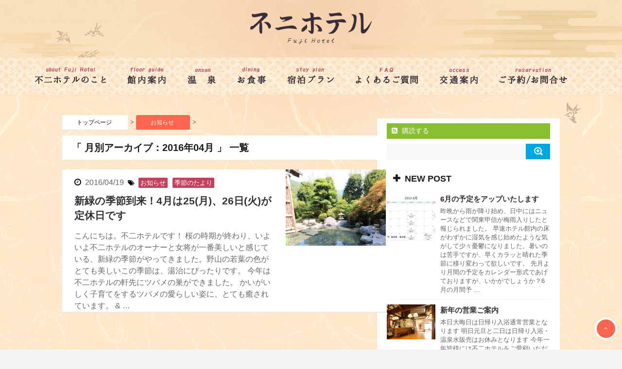

--- FILE ---
content_type: text/html; charset=UTF-8
request_url: https://fuji-hotel.com/2016/04/
body_size: 14212
content:
<!DOCTYPE html>
<!--[if lt IE 7]> <html class="ie6" dir="ltr" lang="ja" prefix="og: https://ogp.me/ns#"> <![endif]-->
<!--[if IE 7]> <html class="i7" dir="ltr" lang="ja" prefix="og: https://ogp.me/ns#"> <![endif]-->
<!--[if IE 8]> <html class="ie" dir="ltr" lang="ja" prefix="og: https://ogp.me/ns#"> <![endif]-->
<!--[if gt IE 8]><!--> <html dir="ltr" lang="ja" prefix="og: https://ogp.me/ns#"> <!--<![endif]-->
<head>
<meta charset="UTF-8" />
<meta name="viewport" content="width=device-width, maximum-scale=1.0" />
<meta name="format-detection" content="telephone=no" />
<meta name="robots" content="noindex,follow">

<link rel="stylesheet" href="https://fuji-hotel.com/fuji-wp/wp-content/themes/stinger5ver20150505b/css/normalize.css">
<link rel="stylesheet" href="https://fuji-hotel.com/fuji-wp/wp-content/themes/SIMPLESTER-Ver5/style.css" type="text/css" media="all" />
<link rel="stylesheet" href="https://fuji-hotel.com/fuji-wp/wp-content/themes/stinger5ver20150505b/css/custom.css">
<link rel="alternate" type="application/rss+xml" title="下部温泉の湯治宿 不二ホテル | 山梨の秘湯 源泉かけ流し RSS Feed" href="https://fuji-hotel.com/feed/" />
<link rel="pingback" href="https://fuji-hotel.com/fuji-wp/xmlrpc.php" />
<link rel="shortcut icon" href="https://fuji-hotel.com/fuji-wp/wp-content/themes/stinger5ver20150505b/images/logo.ico" />
<link href="//netdna.bootstrapcdn.com/font-awesome/4.0.3/css/font-awesome.css" rel="stylesheet">
<!--[if lt IE 9]>
<script src="http://css3-mediaqueries-js.googlecode.com/svn/trunk/css3-mediaqueries.js"></script>
<script src="https://fuji-hotel.com/fuji-wp/wp-content/themes/stinger5ver20150505b/js/html5shiv.js"></script>
<![endif]-->
	<style>img:is([sizes="auto" i], [sizes^="auto," i]) { contain-intrinsic-size: 3000px 1500px }</style>
	
		<!-- All in One SEO 4.8.3.2 - aioseo.com -->
		<title>4月, 2016 | 下部温泉の湯治宿 不二ホテル | 山梨の秘湯 源泉かけ流し</title>
	<meta name="robots" content="max-image-preview:large" />
	<link rel="canonical" href="https://fuji-hotel.com/2016/04/" />
	<meta name="generator" content="All in One SEO (AIOSEO) 4.8.3.2" />

		<!-- Global site tag (gtag.js) - Google Analytics -->
<script async src="https://www.googletagmanager.com/gtag/js?id=UA-70973353-1"></script>
<script>
 window.dataLayer = window.dataLayer || [];
 function gtag(){dataLayer.push(arguments);}
 gtag('js', new Date());

 gtag('config', 'UA-70973353-1');
</script>
		<script type="application/ld+json" class="aioseo-schema">
			{"@context":"https:\/\/schema.org","@graph":[{"@type":"BreadcrumbList","@id":"https:\/\/fuji-hotel.com\/2016\/04\/#breadcrumblist","itemListElement":[{"@type":"ListItem","@id":"https:\/\/fuji-hotel.com#listItem","position":1,"name":"\u30db\u30fc\u30e0","item":"https:\/\/fuji-hotel.com","nextItem":{"@type":"ListItem","@id":"https:\/\/fuji-hotel.com\/2016\/#listItem","name":2016}},{"@type":"ListItem","@id":"https:\/\/fuji-hotel.com\/2016\/#listItem","position":2,"name":2016,"item":"https:\/\/fuji-hotel.com\/2016\/","nextItem":{"@type":"ListItem","@id":"https:\/\/fuji-hotel.com\/2016\/04\/#listItem","name":"04"},"previousItem":{"@type":"ListItem","@id":"https:\/\/fuji-hotel.com#listItem","name":"\u30db\u30fc\u30e0"}},{"@type":"ListItem","@id":"https:\/\/fuji-hotel.com\/2016\/04\/#listItem","position":3,"name":"04","previousItem":{"@type":"ListItem","@id":"https:\/\/fuji-hotel.com\/2016\/#listItem","name":2016}}]},{"@type":"CollectionPage","@id":"https:\/\/fuji-hotel.com\/2016\/04\/#collectionpage","url":"https:\/\/fuji-hotel.com\/2016\/04\/","name":"4\u6708, 2016 | \u4e0b\u90e8\u6e29\u6cc9\u306e\u6e6f\u6cbb\u5bbf \u4e0d\u4e8c\u30db\u30c6\u30eb | \u5c71\u68a8\u306e\u79d8\u6e6f \u6e90\u6cc9\u304b\u3051\u6d41\u3057","inLanguage":"ja","isPartOf":{"@id":"https:\/\/fuji-hotel.com\/#website"},"breadcrumb":{"@id":"https:\/\/fuji-hotel.com\/2016\/04\/#breadcrumblist"}},{"@type":"Organization","@id":"https:\/\/fuji-hotel.com\/#organization","name":"\u4e0b\u90e8\u6e29\u6cc9\u306e\u6e6f\u6cbb\u5bbf \u4e0d\u4e8c\u30db\u30c6\u30eb | \u5c71\u68a8\u306e\u79d8\u6e6f \u6e90\u6cc9\u304b\u3051\u6d41\u3057","url":"https:\/\/fuji-hotel.com\/","sameAs":["https:\/\/www.facebook.com\/Fujihotel1525\/"]},{"@type":"WebSite","@id":"https:\/\/fuji-hotel.com\/#website","url":"https:\/\/fuji-hotel.com\/","name":"\u4e0b\u90e8\u6e29\u6cc9\u306e\u6e6f\u6cbb\u5bbf \u4e0d\u4e8c\u30db\u30c6\u30eb | \u5c71\u68a8\u306e\u79d8\u6e6f \u6e90\u6cc9\u304b\u3051\u6d41\u3057","inLanguage":"ja","publisher":{"@id":"https:\/\/fuji-hotel.com\/#organization"}}]}
		</script>
		<!-- All in One SEO -->


<!-- Google Tag Manager for WordPress by gtm4wp.com -->
<script data-cfasync="false" data-pagespeed-no-defer>
	var gtm4wp_datalayer_name = "dataLayer";
	var dataLayer = dataLayer || [];
</script>
<!-- End Google Tag Manager for WordPress by gtm4wp.com --><link rel='dns-prefetch' href='//ajax.googleapis.com' />
<script type="text/javascript">
/* <![CDATA[ */
window._wpemojiSettings = {"baseUrl":"https:\/\/s.w.org\/images\/core\/emoji\/16.0.1\/72x72\/","ext":".png","svgUrl":"https:\/\/s.w.org\/images\/core\/emoji\/16.0.1\/svg\/","svgExt":".svg","source":{"concatemoji":"https:\/\/fuji-hotel.com\/fuji-wp\/wp-includes\/js\/wp-emoji-release.min.js?ver=c46e0e6817e24a5c0f518514850e1ac9"}};
/*! This file is auto-generated */
!function(s,n){var o,i,e;function c(e){try{var t={supportTests:e,timestamp:(new Date).valueOf()};sessionStorage.setItem(o,JSON.stringify(t))}catch(e){}}function p(e,t,n){e.clearRect(0,0,e.canvas.width,e.canvas.height),e.fillText(t,0,0);var t=new Uint32Array(e.getImageData(0,0,e.canvas.width,e.canvas.height).data),a=(e.clearRect(0,0,e.canvas.width,e.canvas.height),e.fillText(n,0,0),new Uint32Array(e.getImageData(0,0,e.canvas.width,e.canvas.height).data));return t.every(function(e,t){return e===a[t]})}function u(e,t){e.clearRect(0,0,e.canvas.width,e.canvas.height),e.fillText(t,0,0);for(var n=e.getImageData(16,16,1,1),a=0;a<n.data.length;a++)if(0!==n.data[a])return!1;return!0}function f(e,t,n,a){switch(t){case"flag":return n(e,"\ud83c\udff3\ufe0f\u200d\u26a7\ufe0f","\ud83c\udff3\ufe0f\u200b\u26a7\ufe0f")?!1:!n(e,"\ud83c\udde8\ud83c\uddf6","\ud83c\udde8\u200b\ud83c\uddf6")&&!n(e,"\ud83c\udff4\udb40\udc67\udb40\udc62\udb40\udc65\udb40\udc6e\udb40\udc67\udb40\udc7f","\ud83c\udff4\u200b\udb40\udc67\u200b\udb40\udc62\u200b\udb40\udc65\u200b\udb40\udc6e\u200b\udb40\udc67\u200b\udb40\udc7f");case"emoji":return!a(e,"\ud83e\udedf")}return!1}function g(e,t,n,a){var r="undefined"!=typeof WorkerGlobalScope&&self instanceof WorkerGlobalScope?new OffscreenCanvas(300,150):s.createElement("canvas"),o=r.getContext("2d",{willReadFrequently:!0}),i=(o.textBaseline="top",o.font="600 32px Arial",{});return e.forEach(function(e){i[e]=t(o,e,n,a)}),i}function t(e){var t=s.createElement("script");t.src=e,t.defer=!0,s.head.appendChild(t)}"undefined"!=typeof Promise&&(o="wpEmojiSettingsSupports",i=["flag","emoji"],n.supports={everything:!0,everythingExceptFlag:!0},e=new Promise(function(e){s.addEventListener("DOMContentLoaded",e,{once:!0})}),new Promise(function(t){var n=function(){try{var e=JSON.parse(sessionStorage.getItem(o));if("object"==typeof e&&"number"==typeof e.timestamp&&(new Date).valueOf()<e.timestamp+604800&&"object"==typeof e.supportTests)return e.supportTests}catch(e){}return null}();if(!n){if("undefined"!=typeof Worker&&"undefined"!=typeof OffscreenCanvas&&"undefined"!=typeof URL&&URL.createObjectURL&&"undefined"!=typeof Blob)try{var e="postMessage("+g.toString()+"("+[JSON.stringify(i),f.toString(),p.toString(),u.toString()].join(",")+"));",a=new Blob([e],{type:"text/javascript"}),r=new Worker(URL.createObjectURL(a),{name:"wpTestEmojiSupports"});return void(r.onmessage=function(e){c(n=e.data),r.terminate(),t(n)})}catch(e){}c(n=g(i,f,p,u))}t(n)}).then(function(e){for(var t in e)n.supports[t]=e[t],n.supports.everything=n.supports.everything&&n.supports[t],"flag"!==t&&(n.supports.everythingExceptFlag=n.supports.everythingExceptFlag&&n.supports[t]);n.supports.everythingExceptFlag=n.supports.everythingExceptFlag&&!n.supports.flag,n.DOMReady=!1,n.readyCallback=function(){n.DOMReady=!0}}).then(function(){return e}).then(function(){var e;n.supports.everything||(n.readyCallback(),(e=n.source||{}).concatemoji?t(e.concatemoji):e.wpemoji&&e.twemoji&&(t(e.twemoji),t(e.wpemoji)))}))}((window,document),window._wpemojiSettings);
/* ]]> */
</script>
<style id='wp-emoji-styles-inline-css' type='text/css'>

	img.wp-smiley, img.emoji {
		display: inline !important;
		border: none !important;
		box-shadow: none !important;
		height: 1em !important;
		width: 1em !important;
		margin: 0 0.07em !important;
		vertical-align: -0.1em !important;
		background: none !important;
		padding: 0 !important;
	}
</style>
<link rel='stylesheet' id='wp-block-library-css' href='https://fuji-hotel.com/fuji-wp/wp-includes/css/dist/block-library/style.min.css?ver=c46e0e6817e24a5c0f518514850e1ac9' type='text/css' media='all' />
<style id='classic-theme-styles-inline-css' type='text/css'>
/*! This file is auto-generated */
.wp-block-button__link{color:#fff;background-color:#32373c;border-radius:9999px;box-shadow:none;text-decoration:none;padding:calc(.667em + 2px) calc(1.333em + 2px);font-size:1.125em}.wp-block-file__button{background:#32373c;color:#fff;text-decoration:none}
</style>
<style id='global-styles-inline-css' type='text/css'>
:root{--wp--preset--aspect-ratio--square: 1;--wp--preset--aspect-ratio--4-3: 4/3;--wp--preset--aspect-ratio--3-4: 3/4;--wp--preset--aspect-ratio--3-2: 3/2;--wp--preset--aspect-ratio--2-3: 2/3;--wp--preset--aspect-ratio--16-9: 16/9;--wp--preset--aspect-ratio--9-16: 9/16;--wp--preset--color--black: #000000;--wp--preset--color--cyan-bluish-gray: #abb8c3;--wp--preset--color--white: #ffffff;--wp--preset--color--pale-pink: #f78da7;--wp--preset--color--vivid-red: #cf2e2e;--wp--preset--color--luminous-vivid-orange: #ff6900;--wp--preset--color--luminous-vivid-amber: #fcb900;--wp--preset--color--light-green-cyan: #7bdcb5;--wp--preset--color--vivid-green-cyan: #00d084;--wp--preset--color--pale-cyan-blue: #8ed1fc;--wp--preset--color--vivid-cyan-blue: #0693e3;--wp--preset--color--vivid-purple: #9b51e0;--wp--preset--gradient--vivid-cyan-blue-to-vivid-purple: linear-gradient(135deg,rgba(6,147,227,1) 0%,rgb(155,81,224) 100%);--wp--preset--gradient--light-green-cyan-to-vivid-green-cyan: linear-gradient(135deg,rgb(122,220,180) 0%,rgb(0,208,130) 100%);--wp--preset--gradient--luminous-vivid-amber-to-luminous-vivid-orange: linear-gradient(135deg,rgba(252,185,0,1) 0%,rgba(255,105,0,1) 100%);--wp--preset--gradient--luminous-vivid-orange-to-vivid-red: linear-gradient(135deg,rgba(255,105,0,1) 0%,rgb(207,46,46) 100%);--wp--preset--gradient--very-light-gray-to-cyan-bluish-gray: linear-gradient(135deg,rgb(238,238,238) 0%,rgb(169,184,195) 100%);--wp--preset--gradient--cool-to-warm-spectrum: linear-gradient(135deg,rgb(74,234,220) 0%,rgb(151,120,209) 20%,rgb(207,42,186) 40%,rgb(238,44,130) 60%,rgb(251,105,98) 80%,rgb(254,248,76) 100%);--wp--preset--gradient--blush-light-purple: linear-gradient(135deg,rgb(255,206,236) 0%,rgb(152,150,240) 100%);--wp--preset--gradient--blush-bordeaux: linear-gradient(135deg,rgb(254,205,165) 0%,rgb(254,45,45) 50%,rgb(107,0,62) 100%);--wp--preset--gradient--luminous-dusk: linear-gradient(135deg,rgb(255,203,112) 0%,rgb(199,81,192) 50%,rgb(65,88,208) 100%);--wp--preset--gradient--pale-ocean: linear-gradient(135deg,rgb(255,245,203) 0%,rgb(182,227,212) 50%,rgb(51,167,181) 100%);--wp--preset--gradient--electric-grass: linear-gradient(135deg,rgb(202,248,128) 0%,rgb(113,206,126) 100%);--wp--preset--gradient--midnight: linear-gradient(135deg,rgb(2,3,129) 0%,rgb(40,116,252) 100%);--wp--preset--font-size--small: 13px;--wp--preset--font-size--medium: 20px;--wp--preset--font-size--large: 36px;--wp--preset--font-size--x-large: 42px;--wp--preset--spacing--20: 0.44rem;--wp--preset--spacing--30: 0.67rem;--wp--preset--spacing--40: 1rem;--wp--preset--spacing--50: 1.5rem;--wp--preset--spacing--60: 2.25rem;--wp--preset--spacing--70: 3.38rem;--wp--preset--spacing--80: 5.06rem;--wp--preset--shadow--natural: 6px 6px 9px rgba(0, 0, 0, 0.2);--wp--preset--shadow--deep: 12px 12px 50px rgba(0, 0, 0, 0.4);--wp--preset--shadow--sharp: 6px 6px 0px rgba(0, 0, 0, 0.2);--wp--preset--shadow--outlined: 6px 6px 0px -3px rgba(255, 255, 255, 1), 6px 6px rgba(0, 0, 0, 1);--wp--preset--shadow--crisp: 6px 6px 0px rgba(0, 0, 0, 1);}:where(.is-layout-flex){gap: 0.5em;}:where(.is-layout-grid){gap: 0.5em;}body .is-layout-flex{display: flex;}.is-layout-flex{flex-wrap: wrap;align-items: center;}.is-layout-flex > :is(*, div){margin: 0;}body .is-layout-grid{display: grid;}.is-layout-grid > :is(*, div){margin: 0;}:where(.wp-block-columns.is-layout-flex){gap: 2em;}:where(.wp-block-columns.is-layout-grid){gap: 2em;}:where(.wp-block-post-template.is-layout-flex){gap: 1.25em;}:where(.wp-block-post-template.is-layout-grid){gap: 1.25em;}.has-black-color{color: var(--wp--preset--color--black) !important;}.has-cyan-bluish-gray-color{color: var(--wp--preset--color--cyan-bluish-gray) !important;}.has-white-color{color: var(--wp--preset--color--white) !important;}.has-pale-pink-color{color: var(--wp--preset--color--pale-pink) !important;}.has-vivid-red-color{color: var(--wp--preset--color--vivid-red) !important;}.has-luminous-vivid-orange-color{color: var(--wp--preset--color--luminous-vivid-orange) !important;}.has-luminous-vivid-amber-color{color: var(--wp--preset--color--luminous-vivid-amber) !important;}.has-light-green-cyan-color{color: var(--wp--preset--color--light-green-cyan) !important;}.has-vivid-green-cyan-color{color: var(--wp--preset--color--vivid-green-cyan) !important;}.has-pale-cyan-blue-color{color: var(--wp--preset--color--pale-cyan-blue) !important;}.has-vivid-cyan-blue-color{color: var(--wp--preset--color--vivid-cyan-blue) !important;}.has-vivid-purple-color{color: var(--wp--preset--color--vivid-purple) !important;}.has-black-background-color{background-color: var(--wp--preset--color--black) !important;}.has-cyan-bluish-gray-background-color{background-color: var(--wp--preset--color--cyan-bluish-gray) !important;}.has-white-background-color{background-color: var(--wp--preset--color--white) !important;}.has-pale-pink-background-color{background-color: var(--wp--preset--color--pale-pink) !important;}.has-vivid-red-background-color{background-color: var(--wp--preset--color--vivid-red) !important;}.has-luminous-vivid-orange-background-color{background-color: var(--wp--preset--color--luminous-vivid-orange) !important;}.has-luminous-vivid-amber-background-color{background-color: var(--wp--preset--color--luminous-vivid-amber) !important;}.has-light-green-cyan-background-color{background-color: var(--wp--preset--color--light-green-cyan) !important;}.has-vivid-green-cyan-background-color{background-color: var(--wp--preset--color--vivid-green-cyan) !important;}.has-pale-cyan-blue-background-color{background-color: var(--wp--preset--color--pale-cyan-blue) !important;}.has-vivid-cyan-blue-background-color{background-color: var(--wp--preset--color--vivid-cyan-blue) !important;}.has-vivid-purple-background-color{background-color: var(--wp--preset--color--vivid-purple) !important;}.has-black-border-color{border-color: var(--wp--preset--color--black) !important;}.has-cyan-bluish-gray-border-color{border-color: var(--wp--preset--color--cyan-bluish-gray) !important;}.has-white-border-color{border-color: var(--wp--preset--color--white) !important;}.has-pale-pink-border-color{border-color: var(--wp--preset--color--pale-pink) !important;}.has-vivid-red-border-color{border-color: var(--wp--preset--color--vivid-red) !important;}.has-luminous-vivid-orange-border-color{border-color: var(--wp--preset--color--luminous-vivid-orange) !important;}.has-luminous-vivid-amber-border-color{border-color: var(--wp--preset--color--luminous-vivid-amber) !important;}.has-light-green-cyan-border-color{border-color: var(--wp--preset--color--light-green-cyan) !important;}.has-vivid-green-cyan-border-color{border-color: var(--wp--preset--color--vivid-green-cyan) !important;}.has-pale-cyan-blue-border-color{border-color: var(--wp--preset--color--pale-cyan-blue) !important;}.has-vivid-cyan-blue-border-color{border-color: var(--wp--preset--color--vivid-cyan-blue) !important;}.has-vivid-purple-border-color{border-color: var(--wp--preset--color--vivid-purple) !important;}.has-vivid-cyan-blue-to-vivid-purple-gradient-background{background: var(--wp--preset--gradient--vivid-cyan-blue-to-vivid-purple) !important;}.has-light-green-cyan-to-vivid-green-cyan-gradient-background{background: var(--wp--preset--gradient--light-green-cyan-to-vivid-green-cyan) !important;}.has-luminous-vivid-amber-to-luminous-vivid-orange-gradient-background{background: var(--wp--preset--gradient--luminous-vivid-amber-to-luminous-vivid-orange) !important;}.has-luminous-vivid-orange-to-vivid-red-gradient-background{background: var(--wp--preset--gradient--luminous-vivid-orange-to-vivid-red) !important;}.has-very-light-gray-to-cyan-bluish-gray-gradient-background{background: var(--wp--preset--gradient--very-light-gray-to-cyan-bluish-gray) !important;}.has-cool-to-warm-spectrum-gradient-background{background: var(--wp--preset--gradient--cool-to-warm-spectrum) !important;}.has-blush-light-purple-gradient-background{background: var(--wp--preset--gradient--blush-light-purple) !important;}.has-blush-bordeaux-gradient-background{background: var(--wp--preset--gradient--blush-bordeaux) !important;}.has-luminous-dusk-gradient-background{background: var(--wp--preset--gradient--luminous-dusk) !important;}.has-pale-ocean-gradient-background{background: var(--wp--preset--gradient--pale-ocean) !important;}.has-electric-grass-gradient-background{background: var(--wp--preset--gradient--electric-grass) !important;}.has-midnight-gradient-background{background: var(--wp--preset--gradient--midnight) !important;}.has-small-font-size{font-size: var(--wp--preset--font-size--small) !important;}.has-medium-font-size{font-size: var(--wp--preset--font-size--medium) !important;}.has-large-font-size{font-size: var(--wp--preset--font-size--large) !important;}.has-x-large-font-size{font-size: var(--wp--preset--font-size--x-large) !important;}
:where(.wp-block-post-template.is-layout-flex){gap: 1.25em;}:where(.wp-block-post-template.is-layout-grid){gap: 1.25em;}
:where(.wp-block-columns.is-layout-flex){gap: 2em;}:where(.wp-block-columns.is-layout-grid){gap: 2em;}
:root :where(.wp-block-pullquote){font-size: 1.5em;line-height: 1.6;}
</style>
<link rel='stylesheet' id='biz-cal-style-css' href='https://fuji-hotel.com/fuji-wp/wp-content/plugins/biz-calendar/biz-cal.css?ver=2.2.0' type='text/css' media='all' />
<link rel='stylesheet' id='fancybox-css' href='https://fuji-hotel.com/fuji-wp/wp-content/plugins/easy-fancybox/fancybox/1.5.4/jquery.fancybox.min.css?ver=c46e0e6817e24a5c0f518514850e1ac9' type='text/css' media='screen' />
<style id='fancybox-inline-css' type='text/css'>
#fancybox-outer{background:#ffffff}#fancybox-content{background:#ffffff;border-color:#ffffff;color:#000000;}#fancybox-title,#fancybox-title-float-main{color:#fff}
</style>
<script type="text/javascript" src="https://ajax.googleapis.com/ajax/libs/jquery/1.11.1/jquery.min.js?ver=c46e0e6817e24a5c0f518514850e1ac9" id="jquery-js"></script>
<script type="text/javascript" id="biz-cal-script-js-extra">
/* <![CDATA[ */
var bizcalOptions = {"holiday_title":"\u5b9a\u4f11\u65e5","temp_holidays":"2016-01-25\r\n2016-01-26\r\n2016-02-22\r\n2016-02-23\r\n2016-03-28\r\n2016-03-29\r\n2016-04-25\r\n2016-04-26\r\n2016-05-30\r\n2016-05-31\r\n2016-06-27\r\n2016-06-28\r\n2016-07-25\r\n2016-07-26\r\n2016-08-29\r\n2016-08-30\r\n2016-09-26\r\n2016-09-27\r\n2016-10-24\r\n2016-10-25\r\n2016-11-28\r\n2016-11-29\r\n2016-12-26\r\n2016-12-27\r\n2017-01-30\r\n2017-01-31\r\n2017-02-27\r\n2017-02-28\r\n2017-03-27\r\n2017-03-28\r\n2017-04-24\r\n2017-04-25\r\n2017-05-29\r\n2017-05-30\r\n2017-06-26\r\n2017-06-27\r\n2017-07-24\r\n2017-07-25\r\n2017-08-28\r\n2017-08-29\r\n2017-09-25\r\n2017-09-26\r\n2017-10-30\r\n2017-10-31\r\n2017-11-27\r\n2017-11-28\r\n2017-12-25\r\n2017-12-26\r\n2018-01-29\r\n2018-01-30\r\n2018-02-26\r\n2018-02-27\r\n2018-03-26\r\n2018-03-27\r\n2018-04-23\r\n2018-04-24\r\n2018-05-28\r\n2018-05-29\r\n2018-06-25\r\n2018-06-26\r\n2018-07-30\r\n2018-07-31\r\n2018-08-27\r\n2018-08-28\r\n2018-09-25\r\n2018-09-26\r\n2018-10-29\r\n2018-10-30\r\n2018-11-26\r\n2018-11-27\r\n2018-12-25\r\n2018-12-26\r\n2019-01-28\r\n2019-01-29\r\n2019-02-25\r\n2019-02-26\r\n2019-03-25\r\n2019-03-26\r\n2019-04-22\r\n2019-04-23\r\n2019-05-27\r\n2019-05-28\r\n2019-06-24\r\n2019-06-25\r\n2019-07-29\r\n2019-07-30\r\n2019-08-26\r\n2019-08-27\r\n2019-09-24\r\n2019-09-25\r\n2019-10-28\r\n2019-10-29\r\n2019-11-25\r\n2019-11-26\r\n2019-12-23\r\n2019-12-24\r\n2020-01-27\r\n2020-01-28\r\n2020-02-25\r\n2020-02-26\r\n2020-03-30\r\n2020-03-31\r\n2020-04-27\r\n2020-04-28\r\n2020-05-25\r\n2020-05-26\r\n2020-06-29\r\n2020-06-30\r\n2020-07-27\r\n2020-07-28\r\n2020-08-24\r\n2020-08-25\r\n2020-09-28\r\n2020-09-29\r\n2020-10-26\r\n2020-10-27\r\n2020-11-24\r\n2020-11-25\r\n2020-12-21\r\n2020-12-22\r\n2021-01-25\r\n2021-01-26\r\n2021-02-15\r\n2021-02-16\r\n2021-03-29\r\n2021-03-30\r\n2021-04-26\r\n2021-04-27\r\n2021-05-24\r\n2021-05-25\r\n2021-06-28\r\n2021-06-29\r\n2021-07-26\r\n2021-07-27\r\n2021-08-30\r\n2021-08-31\r\n2021-09-27\r\n2021-09-28\r\n2021-10-25\r\n2021-10-26\r\n2021-11-29\r\n2021-11-30\r\n2021-12-20\r\n2021-12-21\r\n2022-01-24\r\n2022-01-25\r\n2022-02-21\r\n2022-02-22\r\n2022-03-28\r\n2022-03-29\r\n2022-04-25\r\n2022-04-26\r\n2022-05-30\r\n2022-05-31\r\n2022-06-27\r\n2022-06-28\r\n2022-07-25\r\n2022-07-26\r\n2022-08-29\r\n2022-08-30\r\n2022-09-26\r\n2022-09-27\r\n2022-10-24\r\n2022-10-25\r\n2022-11-28\r\n2022-11-29\r\n2022-12-26\r\n2022-12-27\r\n2023-01-30\r\n2023-01-31\r\n2023-02-27\r\n2023-02-28\r\n2023-03-27\r\n2023-03-28\r\n2023-04-24\r\n2023-04-25\r\n2023-05-29\r\n2023-05-30\r\n2023-06-26\r\n2023-06-27\r\n2023-07-24\r\n2023-07-25\r\n2023-08-28\r\n2023-08-29\r\n2023-09-25\r\n2023-09-26\r\n2023-10-30\r\n2023-10-31\r\n2023-11-27\r\n2023-11-28\r\n2023-12-25\r\n2023-12-26\r\n2024-01-29\r\n2024-01-30\r\n2024-02-26\r\n2024-02-27\r\n2024-03-25\r\n2024-03-26\r\n2024-04-22\r\n2024-04-23\r\n2024-05-27\r\n2024-05-28\r\n2024-06-24\r\n2024-06-25\r\n2024-07-29\r\n2024-07-30\r\n2024-08-26\r\n2024-08-27\r\n2024-09-24\r\n2024-09-25\r\n2024-10-28\r\n2024-10-29\r\n2024-11-25\r\n2024-11-26\r\n2024-12-23\r\n2024-12-24\r\n2024-07-01\r\n2024-07-08\r\n2024-07-16\r\n2024-07-22\r\n2024-08-05\r\n2024-08-13\r\n2024-08-19\r\n2024-09-02\r\n2024-09-09\r\n2024-09-17\r\n2024-09-30\r\n2024-10-07\r\n2024-10-15\r\n2024-10-21\r\n2024-11-05\r\n2024-11-11\r\n2024-11-18\r\n2024-12-02\r\n2024-12-09\r\n2024-12-16\r\n2025-01-06\r\n2025-01-14\r\n2025-01-20\r\n2025-01-27\r\n2025-01-28\r\n2025-02-03\r\n2025-02-10\r\n2025-02-17\r\n2025-02-25\r\n2025-02-26\r\n2025-03-03\r\n2025-03-10\r\n2025-03-17\r\n2025-03-24\r\n2025-03-25\r\n2025-03-31\r\n2025-04-07\r\n2025-04-14\r\n2025-04-21\r\n2025-04-22\r\n2025-04-28\r\n2025-05-12\r\n2025-05-19\r\n2025-05-26\r\n2025-05-27\r\n2025-06-02\r\n2025-06-09\r\n2025-06-16\r\n2025-06-23\r\n2025-06-24\r\n2025-06-30\r\n2025-07-07\r\n2025-07-14\r\n2025-07-22\r\n2025-07-28\r\n2025-07-29\r\n2025-08-04\r\n2025-08-18\r\n2025-08-25\r\n2025-08-26\r\n2025-09-01\r\n2025-09-08\r\n2025-09-16\r\n2025-09-22\r\n2025-09-29\r\n2025-09-30\r\n2025-10-06\r\n2025-10-14\r\n2025-10-20\r\n2025-10-27\r\n2025-10-28\r\n2025-11-04\r\n2025-11-10\r\n2025-11-17\r\n2025-11-22\r\n2025-11-25\r\n2025-11-26\r\n2025-12-01\r\n2025-12-08\r\n2025-12-15\r\n2025-12-22\r\n2025-12-23\r\n2026-01-05\r\n2026-01-13\r\n2026-01-19\r\n2026-01-26\r\n2026-01-27\r\n2026-02-02\r\n2026-02-09\r\n2026-02-16\r\n2026-02-24\r\n2026-02-25\r\n2026-03-02\r\n2026-03-09\r\n2026-03-16\r\n2026-03-23\r\n2026-03-30\r\n2026-03-31\r\n2026-04-06\r\n2026-04-13\r\n2026-04-20\r\n2026-04-27\r\n2026-04-28\r\n2026-05-11\r\n2026-05-18\r\n2026-05-25\r\n2026-05-26\r\n2026-06-01\r\n2026-06-08\r\n2026-06-15\r\n2026-06-22\r\n2026-06-29\r\n2026-06-30\r\n2026-07-06\r\n2026-07-13\r\n2026-07-21\r\n2026-07-27\r\n2026-07-28\r\n2026-08-03\r\n2026-08-10\r\n2026-08-17\r\n2026-08-24\r\n2026-08-25\r\n2026-08-31\r\n2026-09-07\r\n2026-09-14\r\n2026-09-28\r\n2026-09-29\r\n2026-10-05\r\n2026-10-13\r\n2026-10-19\r\n2026-10-26\r\n2026-10-27\r\n2026-11-02\r\n2026-11-09\r\n2026-11-16\r\n2026-11-24\r\n2026-11-25\r\n2026-11-30\r\n2026-12-07\r\n2026-12-14\r\n2026-12-21\r\n2026-12-22\r\n\r\n\r\n\r\n\r\n\r\n\r\n\r\n","temp_weekdays":"","eventday_title":"","eventday_url":"","eventdays":"","month_limit":"\u5236\u9650\u306a\u3057","nextmonthlimit":"12","prevmonthlimit":"12","plugindir":"https:\/\/fuji-hotel.com\/fuji-wp\/wp-content\/plugins\/biz-calendar\/","national_holiday":""};
/* ]]> */
</script>
<script type="text/javascript" src="https://fuji-hotel.com/fuji-wp/wp-content/plugins/biz-calendar/calendar.js?ver=2.2.0" id="biz-cal-script-js"></script>
<link rel="https://api.w.org/" href="https://fuji-hotel.com/wp-json/" />
<!-- Google Tag Manager for WordPress by gtm4wp.com -->
<!-- GTM Container placement set to footer -->
<script data-cfasync="false" data-pagespeed-no-defer type="text/javascript">
	var dataLayer_content = {"pagePostType":"post","pagePostType2":"month-post"};
	dataLayer.push( dataLayer_content );
</script>
<script data-cfasync="false" data-pagespeed-no-defer type="text/javascript">
(function(w,d,s,l,i){w[l]=w[l]||[];w[l].push({'gtm.start':
new Date().getTime(),event:'gtm.js'});var f=d.getElementsByTagName(s)[0],
j=d.createElement(s),dl=l!='dataLayer'?'&l='+l:'';j.async=true;j.src=
'//www.googletagmanager.com/gtm.js?id='+i+dl;f.parentNode.insertBefore(j,f);
})(window,document,'script','dataLayer','GTM-5VFTB6L');
</script>
<!-- End Google Tag Manager for WordPress by gtm4wp.com --><style type="text/css">
/*グループ1
------------------------------------------------------------*/
/*ブログタイトル*/
header .sitename a {
 color: #1a1a1a;
}
/* メニュー */
nav li a {
 color: #1a1a1a;
}
/*キャプション */

header h1 {
 color: #1a1a1a;
}
header .descr {
 color: #1a1a1a;
}
/* アコーディオン */
#s-navi dt.trigger .op {
	color: #1a1a1a;
}
.acordion_tree li a {
	color: #1a1a1a;
}
/* サイド見出し */
aside h4 {
 color: #1a1a1a;
}
/* フッター文字 */
#footer,#footer .copy {
color: #1a1a1a;
}
/*グループ2
------------------------------------------------------------*/

/* 記事タイトル下の線 */
.blogbox {
 border-top-color: #f3f3f3;
 border-bottom-color: #f3f3f3;
}
/* コメントボタン色 */
#comments input[type="submit"] {
background-color: #f3f3f3;
}
#comments input[type="submit"] {
color: #1a1a1a;
}
/*グループ3
------------------------------------------------------------*/
/* 記事タイトル下 */
.blogbox {
 background: #f3f3f3;
}
/*h4*/
.post h4{
background-color:#f3f3f3;
}
/* コメント */
#comments {
 background: #f3f3f3;
}
/* カレンダー曜日背景 */
#wp-calendar thead tr th {
 background: #f3f3f3;
}
/*グループ4
------------------------------------------------------------*/
/* RSSボタン */
.rssbox a {
	background-color: #87BF31;
}
/*グループ5
------------------------------------------------------------*/
/* 検索フォーム */
#s {
 background: #ccc;
}
#searchsubmit{
 background: #ccc;
}

</style>
<style type="text/css" id="custom-background-css">
body.custom-background { background-image: url("https://fuji-hotel.com/fuji-wp/wp-content/uploads/2015/09/bg_body.jpg"); background-position: left top; background-size: auto; background-repeat: repeat; background-attachment: scroll; }
</style>
	<link rel="icon" href="https://fuji-hotel.com/fuji-wp/wp-content/uploads/2015/09/cropped-fabicon-32x32.png" sizes="32x32" />
<link rel="icon" href="https://fuji-hotel.com/fuji-wp/wp-content/uploads/2015/09/cropped-fabicon-192x192.png" sizes="192x192" />
<link rel="apple-touch-icon" href="https://fuji-hotel.com/fuji-wp/wp-content/uploads/2015/09/cropped-fabicon-180x180.png" />
<meta name="msapplication-TileImage" content="https://fuji-hotel.com/fuji-wp/wp-content/uploads/2015/09/cropped-fabicon-270x270.png" />

</head>
<body class="archive date custom-background wp-theme-stinger5ver20150505b wp-child-theme-SIMPLESTER-Ver5 metaslider-plugin">
<div id="fb-root"></div>
<script>(function(d, s, id) {
  var js, fjs = d.getElementsByTagName(s)[0];
  if (d.getElementById(id)) return;
  js = d.createElement(s); js.id = id;
  js.src = "https://connect.facebook.net/ja_JP/sdk.js#xfbml=1&version=v3.0";
  fjs.parentNode.insertBefore(js, fjs);
}(document, 'script', 'facebook-jssdk'));</script>
<div id="cloud">

<!--SPページ用header -->
<div class="s-header pcnone">
<!-- アコーディオン -->
<nav id="s-navi">
  <dl class="acordion">
    <dt class="trigger">
      <p><span class="op"><i class="fa fa-bars"></i>&nbsp; MENU</span></p>
    </dt>
    <dd class="acordion_tree">
      <ul>
        <li><a href="/fujihotel/">不二ホテルのこと</a></li>
        <li><a href="/floor-guide/">館内案内</a></li>
        <li><a href="/rooms/">お部屋</a></li>
        <li><a href="/spa/">温泉</a></li>
        <li><a href="/day-use/">日帰り温泉</a></li>
        <li><a href="/dining/">お食事</a></li>
        <li><a href="/plan/">宿泊プラン</a></li>
        <li><a href="/faq/">よくあるご質問</a></li>
        <li><a href="/access/">交通案内</a></li>
        <li><a href="/reservation/">ご予約/お問合せ</a></li>
      </ul>
      <div class="clear"></div>
    </dd>
	  </dl>
</nav>
<!-- /アコーディオン -->
<div class="s-header-logo"><h1><a href="http://fuji-hotel.com/"><img alt="下部温泉の湯治宿 不二ホテル | 山梨の秘湯 源泉かけ流し" src="https://fuji-hotel.com/fuji-wp/wp-content/themes/stinger5ver20150505b/images/s_header_logo.png"></a></h1></div>
</div>
<!--./SPページ用header -->

<div id="wrapper">
<header>
<h1 class="sitename"><a href="https://fuji-hotel.com/">
        <img alt="下部温泉の湯治宿 不二ホテル | 山梨の秘湯 源泉かけ流し" src="https://fuji-hotel.com/fuji-wp/wp-content/uploads/2015/09/fuji-hotel1.png" />
    </a></h1>


<!--メニュー-->
<div class="globalnav smanone">
<div class="globalnav-block">
<ul class="row main-nav">
<!--<li><a href="/" class="nav-about">トップページ</a></li>-->
<li><a href="/fujihotel/" class="nav-about">不二ホテルのこと</a></li>
<li>
<a href="/floor-guide/" class="nav-guide">館内案内</a>
    <ul class="sub-nav">
    <li><a href="/rooms/">お部屋</a></li>
    </ul>
</li>
<li>
    <a href="/spa/" class="nav-onsen">温泉</a>
    <ul class="sub-nav">
    <li><a href="/day-use/">日帰り温泉</a></li>
    </ul>
</li>
<li><a href="/dining/" class="nav-dining">お食事</a></li>
<li><a href="/plan/" class="nav-plan">宿泊プラン</a></li>
<li><a href="/faq/" class="nav-faq">よくあるご質問</a></li>
<li><a href="/access/" class="nav-access">交通案内</a></li>
<li><a href="/reservation/" class="nav-reservation">ご予約/お問合せ</a></li>
</ul>
</div>
</div>

</header>

<div id="blogcontent" class="clearfix">
  <div id="blogInner">
    <main>
      <article>
    <div id="breadcrumb">
      <div itemscope itemtype="http://data-vocabulary.org/Breadcrumb"> <a href="https://fuji-hotel.com" itemprop="url"> <span itemprop="title">トップページ</span> </a> &gt; </div>
                                                <div itemscope itemtype="http://data-vocabulary.org/Breadcrumb"> <a href="https://fuji-hotel.com/category/info/" itemprop="url"> <span itemprop="title">お知らせ</span> </a> &gt; </div>
          </div>
    <!--/kuzu-->
          <!--ループ開始-->
          <h2>「
                        月別アーカイブ：2016年04月                        」 一覧 </h2>
          <div id="topnews">
    <dl class="clearfix">
    <dt> <a href="https://fuji-hotel.com/info/post-574/" >
            <img width="300" height="229" src="https://fuji-hotel.com/fuji-wp/wp-content/uploads/2016/04/onsen-300x229.jpg" class="attachment-medium size-medium wp-post-image" alt="" decoding="async" fetchpriority="high" srcset="https://fuji-hotel.com/fuji-wp/wp-content/uploads/2016/04/onsen-300x229.jpg 300w, https://fuji-hotel.com/fuji-wp/wp-content/uploads/2016/04/onsen.jpg 900w" sizes="(max-width: 300px) 100vw, 300px" />            </a> </dt>
    <dd>
      <h3><a href="https://fuji-hotel.com/info/post-574/">
        新緑の季節到来！4月は25(月)、26日(火)が定休日です        </a></h3>
      <div class="blog_info">
        <p><i class="fa fa-clock-o"></i>&nbsp;
          2016/04/19          &nbsp;<span class="pcone"><i class="fa fa-tags"></i>&nbsp;
          <a href="https://fuji-hotel.com/category/info/" rel="category tag">お知らせ</a>, <a href="https://fuji-hotel.com/category/info/fourseason/" rel="category tag">季節のたより</a>                    </span></p>
      </div>
      <div class="smanone">
        <p>こんにちは。不二ホテルです！ 桜の時期が終わり、いよいよ不二ホテルのオーナーと女将が一番美しいと感じている、新緑の季節がやってきました。野山の若葉の色がとても美しいこの季節は、湯治にぴったりです。 今年は不二ホテルの軒先にツバメの巣ができました。 かいがいしく子育てをするツバメの愛らしい姿に、とても癒されています。 &#038; &#8230; </p>
      </div>
    </dd>
  </dl>
  </div>
        <!--/stinger--> 
        <!--ページナビ-->
              </article>
    </main>
  </div>
  <!-- /#contentInner -->
  <div id="side">
<aside>
  <div class="ad">
          </div>
  <!-- RSSボタンです -->
  <div class="rssbox"> <a href="https://fuji-hotel.com/?feed=rss2"><i class="fa fa-rss-square"></i>&nbsp;購読する</a> </div>
  <!-- RSSボタンここまで -->
  <div id="search">
  <form method="get" id="searchform" action="https://fuji-hotel.com/">
    <label class="hidden" for="s">
          </label>
    <input type="text" value=""  name="s" id="s" />
    <input type="image" src="https://fuji-hotel.com/fuji-wp/wp-content/themes/stinger5ver20150505b/images/search.png" alt="検索" id="searchsubmit"  value="Search" />
  </form>
</div>
<!-- /stinger --> 
  <!-- 最近のエントリ -->
  <h4 class="menu_underh2"> NEW POST</h4>
  <div id="kanren">
        <dl class="clearfix">
    <dt> <a href="https://fuji-hotel.com/info/post-1945/">
            <img width="150" height="150" src="https://fuji-hotel.com/fuji-wp/wp-content/uploads/2022/06/0a20f2da285d4850e420ef2b422a2d16-150x150.jpg" class="attachment-thumb150 size-thumb150 wp-post-image" alt="" decoding="async" loading="lazy" srcset="https://fuji-hotel.com/fuji-wp/wp-content/uploads/2022/06/0a20f2da285d4850e420ef2b422a2d16-150x150.jpg 150w, https://fuji-hotel.com/fuji-wp/wp-content/uploads/2022/06/0a20f2da285d4850e420ef2b422a2d16-100x100.jpg 100w" sizes="auto, (max-width: 150px) 100vw, 150px" />            </a> </dt>
    <dd>
      <h5><a href="https://fuji-hotel.com/info/post-1945/" >
        6月の予定をアップいたします        </a></h5>
      <div class="smanone">
        <p>昨晩から雨が降り始め、日中にはニュースなどで関東甲信が梅雨入りしたと報じられました。 早速ホテル館内の床がわずかに湿気を感じ始めたような気がして少々憂鬱になりました。暑いのは苦手ですが、早くカラッと晴れた季節に移り変わって欲しいです。 先月より月間の予定をカレンダー形式であげておりますが、いかがでしょうか？6月の月間予 &#8230; </p>
      </div>
    </dd>
  </dl>
    <dl class="clearfix">
    <dt> <a href="https://fuji-hotel.com/info/post-2705/">
            <img src="https://fuji-hotel.com/fuji-wp/wp-content/themes/stinger5ver20150505b/images/no-img.png" alt="no image" title="no image" width="100" height="100" />
            </a> </dt>
    <dd>
      <h5><a href="https://fuji-hotel.com/info/post-2705/" >
        新年の営業ご案内        </a></h5>
      <div class="smanone">
        <p>本日大晦日は日帰り入浴通常営業となります 明日元旦と二日は日帰り入浴・温泉水販売はお休みとなります 今年一年皆様には不二ホテルをご愛顧いただきましてありがとうございました来年もどうぞよろしくお願いいたします</p>
      </div>
    </dd>
  </dl>
    <dl class="clearfix">
    <dt> <a href="https://fuji-hotel.com/info/post-2701/">
            <img src="https://fuji-hotel.com/fuji-wp/wp-content/themes/stinger5ver20150505b/images/no-img.png" alt="no image" title="no image" width="100" height="100" />
            </a> </dt>
    <dd>
      <h5><a href="https://fuji-hotel.com/info/post-2701/" >
        1月の営業ご案内        </a></h5>
      <div class="smanone">
        <p>1月の営業のご案内です元旦・2日は宿泊以外の全ての営業はお休みとなります。温泉水販売も3日からとなりますのでご注意ください。</p>
      </div>
    </dd>
  </dl>
    <dl class="clearfix">
    <dt> <a href="https://fuji-hotel.com/info/post-2696/">
            <img src="https://fuji-hotel.com/fuji-wp/wp-content/themes/stinger5ver20150505b/images/no-img.png" alt="no image" title="no image" width="100" height="100" />
            </a> </dt>
    <dd>
      <h5><a href="https://fuji-hotel.com/info/post-2696/" >
        12月と年末年始の営業ご案内        </a></h5>
      <div class="smanone">
        <p>早いもので12月。いよいよ気忙しい時期に突入です。1年の汚れをきれいにする大掃除の時期がやってまいりました。 12月は勝手ながら日帰りランチプランをお休みとさせていただきます。ご利用をお考えでしたお客様には大変申し訳ございませんが、ご理解のほどよろしくお願いいたします。 12月の営業予定です。ご確認の上ご利用くださいま &#8230; </p>
      </div>
    </dd>
  </dl>
    <dl class="clearfix">
    <dt> <a href="https://fuji-hotel.com/info/post-2691/">
            <img src="https://fuji-hotel.com/fuji-wp/wp-content/themes/stinger5ver20150505b/images/no-img.png" alt="no image" title="no image" width="100" height="100" />
            </a> </dt>
    <dd>
      <h5><a href="https://fuji-hotel.com/info/post-2691/" >
        11月22日(土)臨時休業となります        </a></h5>
      <div class="smanone">
        <p>明日、11月22日(土)は都合により臨時休業とさせていただきます。 翌、23日(日・祝)・24日(月・振休)は通常通りの営業となります。</p>
      </div>
    </dd>
  </dl>
    <dl class="clearfix">
    <dt> <a href="https://fuji-hotel.com/info/post-2683/">
            <img src="https://fuji-hotel.com/fuji-wp/wp-content/themes/stinger5ver20150505b/images/no-img.png" alt="no image" title="no image" width="100" height="100" />
            </a> </dt>
    <dd>
      <h5><a href="https://fuji-hotel.com/info/post-2683/" >
        11月22日(土)臨時休業となります        </a></h5>
      <div class="smanone">
        <p>今週末22日(土)はかねてよりお知らせいたしておりました通り、臨時休業とさせていただきます。来館を予定されていたお客様には大変ご迷惑をおかけいたしますがよろしくお願いいたします。 今週末は3連休となります。22日(土)はお休みですが、23日(日)・24日(月)は通常営業いたします。翌25日(火)・26日(水)をお休みい &#8230; </p>
      </div>
    </dd>
  </dl>
      </div>
  <!-- /最近のエントリ -->
  <div id="mybox">
    <ul><li><div id="search">
  <form method="get" id="searchform" action="https://fuji-hotel.com/">
    <label class="hidden" for="s">
          </label>
    <input type="text" value=""  name="s" id="s" />
    <input type="image" src="https://fuji-hotel.com/fuji-wp/wp-content/themes/stinger5ver20150505b/images/search.png" alt="検索" id="searchsubmit"  value="Search" />
  </form>
</div>
<!-- /stinger --> 
</li></ul><ul><li><div id="calendar_wrap" class="calendar_wrap"><table id="wp-calendar" class="wp-calendar-table">
	<caption>2016年4月</caption>
	<thead>
	<tr>
		<th scope="col" aria-label="月曜日">月</th>
		<th scope="col" aria-label="火曜日">火</th>
		<th scope="col" aria-label="水曜日">水</th>
		<th scope="col" aria-label="木曜日">木</th>
		<th scope="col" aria-label="金曜日">金</th>
		<th scope="col" aria-label="土曜日">土</th>
		<th scope="col" aria-label="日曜日">日</th>
	</tr>
	</thead>
	<tbody>
	<tr>
		<td colspan="4" class="pad">&nbsp;</td><td>1</td><td>2</td><td>3</td>
	</tr>
	<tr>
		<td>4</td><td>5</td><td>6</td><td>7</td><td>8</td><td>9</td><td>10</td>
	</tr>
	<tr>
		<td>11</td><td>12</td><td>13</td><td>14</td><td>15</td><td>16</td><td>17</td>
	</tr>
	<tr>
		<td>18</td><td><a href="https://fuji-hotel.com/2016/04/19/" aria-label="2016年4月19日 に投稿を公開">19</a></td><td>20</td><td>21</td><td>22</td><td>23</td><td>24</td>
	</tr>
	<tr>
		<td>25</td><td>26</td><td>27</td><td>28</td><td>29</td><td>30</td>
		<td class="pad" colspan="1">&nbsp;</td>
	</tr>
	</tbody>
	</table><nav aria-label="前と次の月" class="wp-calendar-nav">
		<span class="wp-calendar-nav-prev"><a href="https://fuji-hotel.com/2016/03/">&laquo; 3月</a></span>
		<span class="pad">&nbsp;</span>
		<span class="wp-calendar-nav-next"><a href="https://fuji-hotel.com/2016/05/">5月 &raquo;</a></span>
	</nav></div></li></ul><ul><li><h4 class="menu_underh2">カテゴリー</h4>
			<ul>
					<li class="cat-item cat-item-4"><a href="https://fuji-hotel.com/category/info/">お知らせ</a>
</li>
	<li class="cat-item cat-item-12"><a href="https://fuji-hotel.com/category/info/fourseason/">季節のたより</a>
</li>
	<li class="cat-item cat-item-13"><a href="https://fuji-hotel.com/category/info/dantai-sama/">団体様</a>
</li>
	<li class="cat-item cat-item-14"><a href="https://fuji-hotel.com/category/%e3%82%a4%e3%83%99%e3%83%b3%e3%83%88%e3%83%ac%e3%83%9d%e3%83%bc%e3%83%88/">イベントレポート</a>
</li>
			</ul>

			</li></ul><ul><li><h4 class="menu_underh2">アーカイブ</h4>
			<ul>
					<li><a href='https://fuji-hotel.com/2025/12/'>2025年12月</a></li>
	<li><a href='https://fuji-hotel.com/2025/11/'>2025年11月</a></li>
	<li><a href='https://fuji-hotel.com/2025/10/'>2025年10月</a></li>
	<li><a href='https://fuji-hotel.com/2025/09/'>2025年9月</a></li>
	<li><a href='https://fuji-hotel.com/2025/08/'>2025年8月</a></li>
	<li><a href='https://fuji-hotel.com/2025/07/'>2025年7月</a></li>
	<li><a href='https://fuji-hotel.com/2025/06/'>2025年6月</a></li>
	<li><a href='https://fuji-hotel.com/2025/04/'>2025年4月</a></li>
	<li><a href='https://fuji-hotel.com/2025/03/'>2025年3月</a></li>
	<li><a href='https://fuji-hotel.com/2025/02/'>2025年2月</a></li>
	<li><a href='https://fuji-hotel.com/2025/01/'>2025年1月</a></li>
	<li><a href='https://fuji-hotel.com/2024/12/'>2024年12月</a></li>
	<li><a href='https://fuji-hotel.com/2024/11/'>2024年11月</a></li>
	<li><a href='https://fuji-hotel.com/2024/09/'>2024年9月</a></li>
	<li><a href='https://fuji-hotel.com/2024/08/'>2024年8月</a></li>
	<li><a href='https://fuji-hotel.com/2024/07/'>2024年7月</a></li>
	<li><a href='https://fuji-hotel.com/2024/06/'>2024年6月</a></li>
	<li><a href='https://fuji-hotel.com/2024/05/'>2024年5月</a></li>
	<li><a href='https://fuji-hotel.com/2024/04/'>2024年4月</a></li>
	<li><a href='https://fuji-hotel.com/2024/01/'>2024年1月</a></li>
	<li><a href='https://fuji-hotel.com/2023/12/'>2023年12月</a></li>
	<li><a href='https://fuji-hotel.com/2023/11/'>2023年11月</a></li>
	<li><a href='https://fuji-hotel.com/2023/10/'>2023年10月</a></li>
	<li><a href='https://fuji-hotel.com/2023/09/'>2023年9月</a></li>
	<li><a href='https://fuji-hotel.com/2023/07/'>2023年7月</a></li>
	<li><a href='https://fuji-hotel.com/2023/06/'>2023年6月</a></li>
	<li><a href='https://fuji-hotel.com/2023/05/'>2023年5月</a></li>
	<li><a href='https://fuji-hotel.com/2023/04/'>2023年4月</a></li>
	<li><a href='https://fuji-hotel.com/2023/03/'>2023年3月</a></li>
	<li><a href='https://fuji-hotel.com/2023/02/'>2023年2月</a></li>
	<li><a href='https://fuji-hotel.com/2023/01/'>2023年1月</a></li>
	<li><a href='https://fuji-hotel.com/2022/12/'>2022年12月</a></li>
	<li><a href='https://fuji-hotel.com/2022/11/'>2022年11月</a></li>
	<li><a href='https://fuji-hotel.com/2022/10/'>2022年10月</a></li>
	<li><a href='https://fuji-hotel.com/2022/09/'>2022年9月</a></li>
	<li><a href='https://fuji-hotel.com/2022/07/'>2022年7月</a></li>
	<li><a href='https://fuji-hotel.com/2022/06/'>2022年6月</a></li>
	<li><a href='https://fuji-hotel.com/2022/04/'>2022年4月</a></li>
	<li><a href='https://fuji-hotel.com/2022/03/'>2022年3月</a></li>
	<li><a href='https://fuji-hotel.com/2022/02/'>2022年2月</a></li>
	<li><a href='https://fuji-hotel.com/2022/01/'>2022年1月</a></li>
	<li><a href='https://fuji-hotel.com/2021/12/'>2021年12月</a></li>
	<li><a href='https://fuji-hotel.com/2021/11/'>2021年11月</a></li>
	<li><a href='https://fuji-hotel.com/2021/10/'>2021年10月</a></li>
	<li><a href='https://fuji-hotel.com/2021/09/'>2021年9月</a></li>
	<li><a href='https://fuji-hotel.com/2021/08/'>2021年8月</a></li>
	<li><a href='https://fuji-hotel.com/2021/07/'>2021年7月</a></li>
	<li><a href='https://fuji-hotel.com/2021/05/'>2021年5月</a></li>
	<li><a href='https://fuji-hotel.com/2021/04/'>2021年4月</a></li>
	<li><a href='https://fuji-hotel.com/2021/03/'>2021年3月</a></li>
	<li><a href='https://fuji-hotel.com/2021/02/'>2021年2月</a></li>
	<li><a href='https://fuji-hotel.com/2021/01/'>2021年1月</a></li>
	<li><a href='https://fuji-hotel.com/2020/12/'>2020年12月</a></li>
	<li><a href='https://fuji-hotel.com/2020/11/'>2020年11月</a></li>
	<li><a href='https://fuji-hotel.com/2020/10/'>2020年10月</a></li>
	<li><a href='https://fuji-hotel.com/2020/09/'>2020年9月</a></li>
	<li><a href='https://fuji-hotel.com/2020/08/'>2020年8月</a></li>
	<li><a href='https://fuji-hotel.com/2020/07/'>2020年7月</a></li>
	<li><a href='https://fuji-hotel.com/2020/05/'>2020年5月</a></li>
	<li><a href='https://fuji-hotel.com/2020/04/'>2020年4月</a></li>
	<li><a href='https://fuji-hotel.com/2020/03/'>2020年3月</a></li>
	<li><a href='https://fuji-hotel.com/2020/02/'>2020年2月</a></li>
	<li><a href='https://fuji-hotel.com/2020/01/'>2020年1月</a></li>
	<li><a href='https://fuji-hotel.com/2019/10/'>2019年10月</a></li>
	<li><a href='https://fuji-hotel.com/2019/09/'>2019年9月</a></li>
	<li><a href='https://fuji-hotel.com/2019/08/'>2019年8月</a></li>
	<li><a href='https://fuji-hotel.com/2019/07/'>2019年7月</a></li>
	<li><a href='https://fuji-hotel.com/2019/06/'>2019年6月</a></li>
	<li><a href='https://fuji-hotel.com/2019/05/'>2019年5月</a></li>
	<li><a href='https://fuji-hotel.com/2019/04/'>2019年4月</a></li>
	<li><a href='https://fuji-hotel.com/2019/03/'>2019年3月</a></li>
	<li><a href='https://fuji-hotel.com/2019/02/'>2019年2月</a></li>
	<li><a href='https://fuji-hotel.com/2019/01/'>2019年1月</a></li>
	<li><a href='https://fuji-hotel.com/2018/12/'>2018年12月</a></li>
	<li><a href='https://fuji-hotel.com/2018/11/'>2018年11月</a></li>
	<li><a href='https://fuji-hotel.com/2018/10/'>2018年10月</a></li>
	<li><a href='https://fuji-hotel.com/2018/09/'>2018年9月</a></li>
	<li><a href='https://fuji-hotel.com/2018/08/'>2018年8月</a></li>
	<li><a href='https://fuji-hotel.com/2018/07/'>2018年7月</a></li>
	<li><a href='https://fuji-hotel.com/2018/06/'>2018年6月</a></li>
	<li><a href='https://fuji-hotel.com/2018/05/'>2018年5月</a></li>
	<li><a href='https://fuji-hotel.com/2018/03/'>2018年3月</a></li>
	<li><a href='https://fuji-hotel.com/2018/02/'>2018年2月</a></li>
	<li><a href='https://fuji-hotel.com/2018/01/'>2018年1月</a></li>
	<li><a href='https://fuji-hotel.com/2017/12/'>2017年12月</a></li>
	<li><a href='https://fuji-hotel.com/2017/11/'>2017年11月</a></li>
	<li><a href='https://fuji-hotel.com/2017/10/'>2017年10月</a></li>
	<li><a href='https://fuji-hotel.com/2017/09/'>2017年9月</a></li>
	<li><a href='https://fuji-hotel.com/2017/08/'>2017年8月</a></li>
	<li><a href='https://fuji-hotel.com/2017/07/'>2017年7月</a></li>
	<li><a href='https://fuji-hotel.com/2017/06/'>2017年6月</a></li>
	<li><a href='https://fuji-hotel.com/2017/05/'>2017年5月</a></li>
	<li><a href='https://fuji-hotel.com/2017/04/'>2017年4月</a></li>
	<li><a href='https://fuji-hotel.com/2017/03/'>2017年3月</a></li>
	<li><a href='https://fuji-hotel.com/2017/01/'>2017年1月</a></li>
	<li><a href='https://fuji-hotel.com/2016/11/'>2016年11月</a></li>
	<li><a href='https://fuji-hotel.com/2016/05/'>2016年5月</a></li>
	<li><a href='https://fuji-hotel.com/2016/04/' aria-current="page">2016年4月</a></li>
	<li><a href='https://fuji-hotel.com/2016/03/'>2016年3月</a></li>
	<li><a href='https://fuji-hotel.com/2016/02/'>2016年2月</a></li>
	<li><a href='https://fuji-hotel.com/2016/01/'>2016年1月</a></li>
	<li><a href='https://fuji-hotel.com/2015/12/'>2015年12月</a></li>
	<li><a href='https://fuji-hotel.com/2015/11/'>2015年11月</a></li>
	<li><a href='https://fuji-hotel.com/2015/10/'>2015年10月</a></li>
			</ul>

			</li></ul>  </div>
  <!-- スマホだけのアドセンス -->
      <!-- /スマホだけのアドセンス -->
  <div id="scrollad">
      <!--ここにgoogleアドセンスコードを貼ると規約違反になるので注意して下さい-->

  </div>
</aside>
</div></div>
<!--/#content -->
<footer id="footer">
    <div class="footer-topline"></div>
    <div class="footer-block  block-f-info">
        <div class="footer-block-item">
            <ul class="row">
                <li>
                    <a href="https://fuji-hotel.com/"><img src="https://fuji-hotel.com/fuji-wp/wp-content/themes/stinger5ver20150505b/images/logo_s.png" class="f-logo" alt="不二ホテル"></a>
                    <div class="f-logo-txt">
                    <p><em>下部温泉・湯沢温泉　湯治場の湯</em></p>
						<p>〒409-2947　山梨県南巨摩郡身延町上之平1525<br>Tel:<span data-action="call" data-tel="0556360219">0556-36-0219</span> / FAX:0556-36-0130</p>
                    </div>
                </li>
                <li><a href="/reservation/"><img src="https://fuji-hotel.com/fuji-wp/wp-content/themes/stinger5ver20150505b/images/parts_fuji_reservation.png" alt="ご予約・お問い合わせ"></a></li>
            </ul>
        </div>
    </div>
    <div class="footer-block  block-f-link">
        <div class="footer-block-item">
            <ul>
                <li>|　<a href="/reservation/">お問い合わせ</a>　</li>
                <li>|　<a href="/privacypolicy/">プライバシーポリシー</a>　|</li>
            </ul>
        </div>
	</div>


    <div class="footer-underline"></div>
    <div class="footer-block block-f-copy">
      <p class="copy">Copyright&copy;
        下部温泉の湯治宿 不二ホテル | 山梨の秘湯 源泉かけ流し        ,
        2016        All Rights Reserved.</p>
    </div>
</footer>

</div>
<!-- /#wrapper -->
</div>
<!-- /#cloud -->

<!-- ページトップへ戻る -->
<div id="page-top"><a href="#wrapper" class="fa fa-angle-up"></a></div>
<!-- ページトップへ戻る　終わり -->


<script type="speculationrules">
{"prefetch":[{"source":"document","where":{"and":[{"href_matches":"\/*"},{"not":{"href_matches":["\/fuji-wp\/wp-*.php","\/fuji-wp\/wp-admin\/*","\/fuji-wp\/wp-content\/uploads\/*","\/fuji-wp\/wp-content\/*","\/fuji-wp\/wp-content\/plugins\/*","\/fuji-wp\/wp-content\/themes\/SIMPLESTER-Ver5\/*","\/fuji-wp\/wp-content\/themes\/stinger5ver20150505b\/*","\/*\\?(.+)"]}},{"not":{"selector_matches":"a[rel~=\"nofollow\"]"}},{"not":{"selector_matches":".no-prefetch, .no-prefetch a"}}]},"eagerness":"conservative"}]}
</script>

<!-- GTM Container placement set to footer -->
<!-- Google Tag Manager (noscript) -->
				<noscript><iframe src="https://www.googletagmanager.com/ns.html?id=GTM-5VFTB6L" height="0" width="0" style="display:none;visibility:hidden" aria-hidden="true"></iframe></noscript>
<!-- End Google Tag Manager (noscript) --><script type="text/javascript" src="https://fuji-hotel.com/fuji-wp/wp-content/plugins/easy-fancybox/vendor/purify.min.js?ver=c46e0e6817e24a5c0f518514850e1ac9" id="fancybox-purify-js"></script>
<script type="text/javascript" id="jquery-fancybox-js-extra">
/* <![CDATA[ */
var efb_i18n = {"close":"Close","next":"Next","prev":"Previous","startSlideshow":"Start slideshow","toggleSize":"Toggle size"};
/* ]]> */
</script>
<script type="text/javascript" src="https://fuji-hotel.com/fuji-wp/wp-content/plugins/easy-fancybox/fancybox/1.5.4/jquery.fancybox.min.js?ver=c46e0e6817e24a5c0f518514850e1ac9" id="jquery-fancybox-js"></script>
<script type="text/javascript" id="jquery-fancybox-js-after">
/* <![CDATA[ */
var fb_timeout, fb_opts={'autoScale':true,'showCloseButton':true,'width':560,'height':340,'margin':20,'pixelRatio':'false','padding':10,'centerOnScroll':false,'enableEscapeButton':true,'speedIn':300,'speedOut':300,'overlayShow':true,'hideOnOverlayClick':true,'overlayColor':'#000','overlayOpacity':0.6,'minViewportWidth':320,'minVpHeight':320,'disableCoreLightbox':'true','enableBlockControls':'true','fancybox_openBlockControls':'true' };
if(typeof easy_fancybox_handler==='undefined'){
var easy_fancybox_handler=function(){
jQuery([".nolightbox","a.wp-block-file__button","a.pin-it-button","a[href*='pinterest.com\/pin\/create']","a[href*='facebook.com\/share']","a[href*='twitter.com\/share']"].join(',')).addClass('nofancybox');
jQuery('a.fancybox-close').on('click',function(e){e.preventDefault();jQuery.fancybox.close()});
/* IMG */
						var unlinkedImageBlocks=jQuery(".wp-block-image > img:not(.nofancybox,figure.nofancybox>img)");
						unlinkedImageBlocks.wrap(function() {
							var href = jQuery( this ).attr( "src" );
							return "<a href='" + href + "'></a>";
						});
var fb_IMG_select=jQuery('a[href*=".jpg" i]:not(.nofancybox,li.nofancybox>a,figure.nofancybox>a),area[href*=".jpg" i]:not(.nofancybox),a[href*=".png" i]:not(.nofancybox,li.nofancybox>a,figure.nofancybox>a),area[href*=".png" i]:not(.nofancybox),a[href*=".webp" i]:not(.nofancybox,li.nofancybox>a,figure.nofancybox>a),area[href*=".webp" i]:not(.nofancybox),a[href*=".jpeg" i]:not(.nofancybox,li.nofancybox>a,figure.nofancybox>a),area[href*=".jpeg" i]:not(.nofancybox)');
fb_IMG_select.addClass('fancybox image');
var fb_IMG_sections=jQuery('.gallery,.wp-block-gallery,.tiled-gallery,.wp-block-jetpack-tiled-gallery,.ngg-galleryoverview,.ngg-imagebrowser,.nextgen_pro_blog_gallery,.nextgen_pro_film,.nextgen_pro_horizontal_filmstrip,.ngg-pro-masonry-wrapper,.ngg-pro-mosaic-container,.nextgen_pro_sidescroll,.nextgen_pro_slideshow,.nextgen_pro_thumbnail_grid,.tiled-gallery');
fb_IMG_sections.each(function(){jQuery(this).find(fb_IMG_select).attr('rel','gallery-'+fb_IMG_sections.index(this));});
jQuery('a.fancybox,area.fancybox,.fancybox>a').each(function(){jQuery(this).fancybox(jQuery.extend(true,{},fb_opts,{'transition':'elastic','transitionIn':'elastic','transitionOut':'elastic','opacity':false,'hideOnContentClick':false,'titleShow':true,'titlePosition':'over','titleFromAlt':true,'showNavArrows':true,'enableKeyboardNav':true,'cyclic':false,'mouseWheel':'true','changeSpeed':250,'changeFade':300}))});
};};
jQuery(easy_fancybox_handler);jQuery(document).on('post-load',easy_fancybox_handler);
/* ]]> */
</script>
<script type="text/javascript" src="https://fuji-hotel.com/fuji-wp/wp-content/plugins/easy-fancybox/vendor/jquery.easing.min.js?ver=1.4.1" id="jquery-easing-js"></script>
<script type="text/javascript" src="https://fuji-hotel.com/fuji-wp/wp-content/plugins/easy-fancybox/vendor/jquery.mousewheel.min.js?ver=3.1.13" id="jquery-mousewheel-js"></script>
<script type="text/javascript" src="https://fuji-hotel.com/fuji-wp/wp-content/themes/stinger5ver20150505b/js/base.js?ver=c46e0e6817e24a5c0f518514850e1ac9" id="base-js"></script>
<script type="text/javascript" src="https://fuji-hotel.com/fuji-wp/wp-content/themes/stinger5ver20150505b/js/scroll.js?ver=c46e0e6817e24a5c0f518514850e1ac9" id="scroll-js"></script>
</body></html>

--- FILE ---
content_type: text/css
request_url: https://fuji-hotel.com/fuji-wp/wp-content/themes/SIMPLESTER-Ver5/style.css
body_size: 6656
content:
@charset "UTF-8";
/*---------------------------------------------------------
Theme Name: SIMPLESTER-Ver5
Template: stinger5ver20150505b
Theme URI: http://simplester.degitekunote.com/
Description: STINGER5の究極シンプル子テーマです。「シンプレスター」と呼んでやって下さいな。
Author: こふす
License: GNU General Public License v2 or later
License URI: http://www.gnu.org/licenses/gpl-2.0.html
Version: 5.0
---------------------------------------------------------*/
@import url('../stinger5ver20150505b/style.css');

/*
==========================================================================
【テーマ内カラー設定】
テーマ内のメインカラー(デフォルトでは赤色)を変更する時は「#FE654F」
サブカラー（デフォルトでは青色でトップページのタグの色）を変更する時は「#00A7E1」
を検索し、好きな色の値で置換して下さい。
==========================================================================
*/

@import url('http://fonts.googleapis.com/css?family=Quicksand:400, 700'); 

* { font-family: 'Quicksand', "游ゴシック体", "Yu Gothic", YuGothic, "ヒラギノ角ゴシック Pro", "Hiragino Kaku Gothic Pro", 'メイリオ' , Meiryo , sans-serif;}
body{background-color: #f4f5f6;}

/*wrapper 周り
--------------------*/
#cloud{ margin:0px; background-image: url(/images/header_ov.png); background-size:100% auto; background-repeat: no-repeat;}
#wrapper{max-width:1116px}
main{border-radius:0px; background:none repeat scroll 0% 0% transparent; padding:0px}
.topmain {
	background-color: #fff !important;
	border-radius: 4px;
	padding: 20px 40px;
}
#content{padding-top:21px}
#blogcontent{ width:80%; display:block; margin: 50px auto;}

/*header 周り
--------------------*/
.sitename img{max-width:256px}
header{text-align:center; padding-top:65px}
header h1{margin:0}
header .sitename{font-size:20px; display:inline-block; margin-bottom:5px}
header .descr{padding:0}
#headimg{padding-top:10px}


/*--------------------------------
 ロゴの位置　/ TEL banner
---------------------------------*/
.block-header-item h1{
	position:absolute;
	top: 250px;
	left: 50%;
	margin-left:-175px;
	z-index: 1;
}
.bn-tel {
	display:block;
	position:absolute;
	top: 20px;
	right: 50px;
	z-index: 99999999;
}

/*pagetop-btn 周り
--------------------*/
#page-top{right:10px}
#page-top a{opacity:1; background:none repeat scroll 0% 0% #FE654F; border-radius:50%; padding:12px; width:14px; height:14px; border:4px solid #fff}
#page-top a:hover{background:none repeat scroll 0% 0% #FE654F; color:#FFF; opacity:0.4}

/*index 周り
--------------------*/
#topnews dl{padding:0; transition:all 0.4s ease; position:relative; border-bottom:2px solid #eaeaea; background-color:#fff; display:inline-flex; padding-bottom:20px; margin-bottom:25px;  flex-direction:row-reverse; width:100%; -webkit-flex-direction:row-reverse; display:-webkit-flex}
#topnews dl:first-child{padding-top:0px}
#topnews dl:last-child{border-bottom:2px solid #eaeaea; padding-bottom:0}
#topnews dd{padding:0px; display:flex; flex-direction:column; -webkit-flex-direction:column; display:-webkit-flex; margin:15px 25px 0px 25px; width:100%}
#topnews .clearfix dd p{margin:0}
a:hover img{opacity:1 !important}
#kanren .clearfix dd p{margin:0}
#topnews dd h3{order:2; -webkit-order:2; font-size:21px; font-weight:bold; word-break:break-all}
#topnews dd .blog_info{order:1; -webkit-order:1; margin-bottom:10px}
#topnews dd .smanone{order:3; -webkit-order:3}
#kanren dd h5{font-size:15px; word-break:break-all; line-height:23px}
#topnews dt{ width:50%; overflow:hidden}
#topnews dl:before{font-family:FontAwesome; content:"\f004"; position:absolute; display:none; margin-left:-20px; margin-top:-20px; background-color:#FE654F; padding:8px; border-radius:50%; border:4px solid #fff; font-size:18px}
#topnews dl:hover:before{z-index:99999998; -webkit-animation:blink 0.8s ease-in-out infinite alternate; -moz-animation:blink 0.8s ease-in-out infinite alternate; animation:blink 0.8s ease-in-out infinite alternate; color:#fff; display:inherit}
#topnews dl:hover img{transform:rotate(2deg) scale(1.1)}
#topnews dl img{transition:.3s ease-in-out; transform:rotate(0) scale(1)}
@-webkit-keyframes blink{0%{opacity:0.2}100%{opacity:1}}
@-moz-keyframes blink{0%{opacity:0.2}100%{opacity:1}}
@keyframes blink{0%{opacity:0.2}100%{opacity:1}}

/*個別記事 周り
--------------------*/
.post{background-color:#fff; padding:20px; overflow:initial}
img.size-full, img.size-large{margin-bottom:20px; max-width:100% !important}
.onsen-box-bt{  margin-bottom: 10px; text-align: center; list-style: none; }
.onsen-box-bt li{ display: inline-block;  vertical-align:  middle; max-width: 320px;}
.onsen-box-bt > li > a { display: inline-block; box-sizing: border-box; text-decoration: none; border-bottom: none; }


/*ページネーション　周り
--------------------*/
div.pagination{display:inline-block; background:none !important; margin-top:30px}
div.pagination a{color:#fff !important; border-radius:50%; margin:5px !important; padding:0px !important; width:30px; height:30px; font-weight:normal !important; line-height:30px; text-align:center}
div.pagination a:hover{opacity:0.8}
div.pagination span, div.pagination a{background-color:#FE654F !important; margin:5px; padding:9px 9px 9px 9px}
div.pagination span.current{background-color:#fefefe !important; border-radius:50%; margin:5px !important; padding:0px !important; width:31px; height:31px; font-weight:normal !important; line-height:31px; text-align:center}
.pagination .current{color:#000}

/*タイポグラフィ 周り
--------------------*/
.post >h1:nth-of-type(1), .post article >h1:nth-of-type(1){background-color:#f9fafb !important; padding:10px 10px 10px 20px; border-radius:4px}
.post h1, .post h4{background:url("/images/bg_h1.gif"); padding:10px 0px 10px 20px; border-radius:4px}
.post h2{position:relative; height:60px; background:url("/images/bg_h2.jpg") top left no-repeat; line-height:30px; color:#432b37; font-size:20px; margin-bottom:15px; padding-top:25px; padding-right:20px; padding-bottom:0px; padding-left:20px;}
.post h2 .room{position:relative; background:url("/images/bg_h2.jpg") top left no-repeat; color:#432b37; font-size:20px; margin-bottom:0; padding-top:25px; padding-right:20px; padding-bottom:0px; padding-left:20px;}
.post h2 .red{ font-size: 14px; color:#b73f59; margin-left:20px;}
.post h3{ color:#b73f59;}
.post h4{ padding:10px;  margin-bottom:10px;  background-color:#f9fafb; border-radius:4px}
p{font-size:16px;  line-height:27px;  margin-bottom:28px}
.post a{text-decoration:none; border-bottom:1px dashed}
.post blockquote{margin-right:0;  border-left:3px solid #F4F5F6; background-color:#f9fafb}
.post blockquote p{font-size:14px}
.post ul li{font-size:14px; line-height:27px; list-style-type:square}
.post ol{padding-left:30px}
.wp-caption-text:before{content:"■ "}
table, table tr td, td, th, .post table{border:1px solid #f1f1f1}
.price{ font-size: 20px; }
.sub-catch{ font-size:20px; line-height:1.5em; color: #BF7429;}
.marker{ background:linear-gradient(transparent 50%, #ffff66 0%);}

/*index メタ周り
--------------------*/
#topnews .clearfix dd .blog_info p{font-size:13px; line-height:24px}
.blog_info p a[rel="category tag"], .blog_info p a[rel="category"]{background-color:#c3415d; padding:3px 4px; border-radius:2px; color:#fff; white-space:nowrap; opacity:1; margin-right:2px}
.blog_info p a[rel="tag"]{background-color:#FE654F; padding:3px 4px; border-radius:2px; color:#fff; white-space:nowrap; opacity:1}
.blog_info p a:hover{color:#fff; opacity:0.8}
.pcone{color:#fff; font-size: 13px;}

/*icon font 基本宣言
--------------------*/
.blog_info p .fa{color:#000}
.tagst .fa-tags{color:#000}

/*navigatin 周り
-----------------------------*/
nav{padding:19px 0px 0px}
nav li{padding:10px 12px; transition:all 0.2s ease; background:none;  border-left:none; position:relative; line-height:24px}
nav li a, nav li a:hover{text-decoration:none}
nav li:hover{box-shadow:inset 0px -1px 0 0 #FE654F}
nav li:hover >a{color:#FE654F}
nav li li{padding:10px}
.menu-item a[title="link"]:before{font-family:FontAwesome; margin-right:5px; content:"\f0ac"} /*リンクアイコン*/
.menu-item a[title="home"]:before{font-family:FontAwesome; margin-right:5px; content:"\f015"} /*ホームアイコン*/
.menu-item a[title="tag"]:before{font-family:FontAwesome; margin-right:5px; content:"\f02c"} /*タグアイコン*/
.menu-item a[title="page"]:before{font-family:FontAwesome; margin-right:5px; content:"\f02e"} /*固定ページアイコン*/
.menu-item a[title="cate"]:before{font-family:FontAwesome; margin-right:5px; content:"\f07c"} /*カテゴリーアイコン*/
.menu-item a[title="envelope"]:before{font-family:FontAwesome; margin-right:5px; content:"\f0e0"} /*問い合わせーアイコン*/
.acordion_tree li a{background-color:#FFF; margin:5px; padding:5px 8px; display:inline-table; border-radius:20px}
.acordion_tree li{border:none; display:flex; flex-direction:column; display:-webkit-flex; -webkit-flex-direction:column; margin-bottom:0px; padding:0}
.acordion_tree li li{float:none; border:none; padding:0; margin-bottom:0}
.sub-menu{background:none; top:100%}
nav li:hover >.sub-menu{display:flex !important}
.sub-menu{position:absolute; background:#fff; display:none; z-index:10; flex-direction:inherit; width:inherit; border-bottom:2px solid #eaeaea; border-top:1px solid #eaeaea}
.sub-menu:after{bottom:100%; left:10%; border:solid transparent; content:""; height:0; width:0; position:absolute; pointer-events:none; border-color:rgba(186,213,155,0); border-bottom-color:#f9f9f9; border-width:5px; margin-left:-5px}
.sub-menu li{margin:0px}
.sub-menu li:hover{box-shadow:1px 0px 0px 0px #FE654F inset}

/*artical メタ周り
--------------------*/
div#breadcrumb{color:#666; margin-bottom:13px}
div#breadcrumb >div:last-child a{background-color:#FE654F; color:#fff}
#breadcrumb div a, div#breadcrumb a, .tagst a{text-decoration:none; padding:8px 30px; border-radius:2px; margin-right:5px; color:#000; background-color:#fff; transition:all 0.4s ease; border-bottom:1px solid #e3e3e3; font-size:12px; white-space:nowrap; border-radius:3px}
.post #breadcrumb div a, .post #breadcrumb a, .tagst a{background-color:#f9fafb}
#breadcrumb div a:hover, div#breadcrumb a:hover, .tagst a:hover{background-color:#FE654F; color:#fff}
.blogbox{background:none !important; border-top:none; border-bottom:none; padding:6px 5px; position:absolute; top:18px; left:40px; border-radius:4px; display:inline-flex}
.blogbox p{font-size:15px; color:#000}
.tagst{color:#fff; top:70px; line-height:35px; margin-bottom:10px}

/*artical 周り
--------------------*/
article >h1.entry-title{ margin-top:0px}
.entry-title{margin-bottom:20px; margin-top:35px}
.post aside, .post .topside{order:6}
article >h2, section >h2{background-color:#fff;}
article >h2:before, article >h2:after, 
section >h2:before, section >h2:after{border-top:10px solid #fff}
.post table tr:nth-child(even){ background-color:#F4F5F6}

/*コメント 周り
--------------------*/
#comments{font-size:14px; line-height:20px; color:#333; margin-bottom:20px; border:none; background-color:#f9fafb !important}
#comments input[type="submit"]{background-color:#FE654F !important; color:#fff !important}

/*page 周り
--------------------*/
.contentsbox{font-size:13px; background-color:#f9fafb; padding:5px 10px; display:inline-block; border-radius:2px; border:1px solid #eee; position:relative}
.contentsbox:before{font-family:FontAwesome; content:"\f129"; position:absolute; left:0; margin-top:-20px; background-color:#00A7E1; width:20px; height:20px; line-height:20px; text-align:center; margin-left:-15px; border-radius:50%; color:#fff; border:3px solid #fff;}
.contentsbox p{margin:0; font-size:12px; color:#555}
.top50 {margin-top: 50px;}

/*サイドバー周り
--------------------*/
#side aside{border-bottom:2px solid #eaeaea}

/*サイドバーRSS周り
--------------------*/
.rssbox a{background-color:#FE654F; padding:7px 10px}
.fa-rss-square{margin-right:5px}
#searchsubmit{background-color:#00A7E1 !important}

/*サイドバー検索周り
--------------------*/
#s{padding:5px 65px 5px 10px; background:none repeat scroll 0% 0% #f8f8f8 !important}

/*サイドバー（NEWPOST）周り
--------------------*/
#kanren dl{margin-bottom:10px; transition:all 0.4s ease; position:relative; flex-direction:column; border-bottom:1px solid #F4F5F7}
#kanren dl:hover, #kanren dl:last-child:hover{box-shadow:inset 0px -1px 0 0 #FE654F}

/*サイドバー タイトル
--------------------*/
#side aside h4{padding:7px 13px; margin:20px 0px 10px 0px; font-size:18px}
#side aside h4:before{font-family:FontAwesome; margin-right:5px; content:"\f067"}

/*サイドバー カテゴリー
--------------------*/
aside #mybox ul li ul li a{color:#333; text-decoration:none}
aside #mybox ul li ul li{font-size:14px; line-height:27px; background-color:#f9fafb; padding:5px 10px; margin-bottom:10px; transition:all 0.4s ease}
aside #mybox ul li ul li:hover{padding-left:15px; box-shadow:inset 1px 0 0 #FE654F}

/*サイドバー tagクラウド
--------------------*/
aside ul li .tagcloud a{text-decoration:none;  color:#333; padding:3px;  border-radius:2px; white-space:nowrap; transition:all 0.4s ease}
aside ul li .tagcloud a:hover{background-color:#FE654F; color:#fff}

/*sns btn 周り
--------------------*/
.sns{position:relative; display:flex; justify-content:center}
.snsb{display:flex; justify-content:space-between; display:-webkit-flex; -webkit-justify-content:space-between; text-align:center; padding:15px 0px 10px; padding:10px; background-color:#fff}
.sns .snsb li{margin:0 10px}

/*記事下の関連記事 周り
--------------------*/
#kanren dt{ margin-bottom:10px}
#kanren dt img{width:100%}
#kanren a{border:none}
h3.point ~ #kanren dl{background-color:#f9fafb}
.bottom50 { margin-bottom: 50px;}

/*footer 周り
--------------------*/
#footer h3{margin-bottom:10px;  font-size:13px;  font-weight:normal;  color:#555}
footer{text-align:center; margin-top:50px; border-top:1px solid #e8e8e8; padding:30px 0px}
#footer .copy{font-size:12px;  color:#999;  line-height:15px;  opacity:0.5; margin:0}
#footer p{margin-bottom:20px}

/*プラグイン 修正
--------------------*/
/*Key Shortcut Formatter*/
.key{font-size:14px !important; line-height:24px !important; margin:0 5px; border:none !important; background-color:#FE654F !important; text-shadow:none !important; color:#fff !important; border-radius:2px !important}
/*toc*/
div#toc_container a{border:none}
div#toc_container{background-color:#f9fafb !important; padding:20px; border:none}
/*Shortcodes Ultimate*/
.su-button-center a{border:none}

/*media Queries PCサイズ（最低1150pxのサイズ）
----------------------------------------------------*/
@media only screen and (min-width:1150px){
.snsb:before{font-family:FontAwesome; content:"\f164"; height:17px; background-color:#FE654F; padding:9px; border:5px solid #fff; line-height:17px; font-size:17px; color:#FFF; width:17px; border-radius:50%; margin-left:-70px; margin-top:10px; position:absolute; box-shadow:0px 1px 1px #eaeaea}
nav ul{display:flex; justify-content:center}
#topnews{-moz-column-count:1; -webkit-column-count:1; column-count:1; -moz-column-gap:1em; -webkit-column-gap:1em; column-gap:1em}
.post{background-color:#fff; padding:20px 40px; position:relative; margin-top:20px}
div.post #kanren{-moz-column-count:3; -webkit-column-count:3; column-count:3; -moz-column-gap:1em; -webkit-column-gap:1em; column-gap:1em}
div.post #kanren > p{font-size:15px;}
div.post #kanren dl{display:inline-flex}
div.post #kanren dt{width:100%}
div.post #kanren dd{padding:0; margin:0 15px}
.post aside >div:first-child{display:flex; justify-content:center}
.post .topside >div:first-child{display:flex; justify-content:center}
.post .smanone{padding-top:0 !important}
.post #breadcrumb{padding:20px 0px 10px 0px; margin-bottom:0; position:absolute; margin-top:-64px; background-color:#fff; width:100%; margin-left:-40px}
main >.post #breadcrumb{padding:25px 0px 14px 0px; margin-top:-75px}
/*main >.post{margin-top:55px}*/
.post-tp{margin-top:-55px}

/*ie*/
:root .sub-menu li a{display:flex;}
:root .sub-menu li{background-color:#fff000; border-bottom:2px solid #eaeaea; border-top:1px solid #eaeaea;}
:root .sub-menu{border:none;}
article >.post >#breadcrumb div:nth-child(1){margin-left:40px}
main >.post >#breadcrumb a:nth-child(1){margin-left:40px}
}

/*media Queries PCサイズ（最低780pxのサイズ）
----------------------------------------------------*/
@media only screen and (min-width:780px){
#side aside{width:336px; padding:0 20px; background-color:#fff}
#side .topside{width:336px; padding:10px 20px; background:url("/images/bg_topside.png"); border-radius: 4px;}
/* #contentInner{margin-right:-397px}*/
/* #singleInner{margin-right:-397px}*/
main{margin-right:397px}
#topnews dd{padding:0}
.sub-menu{width:-moz-max-content; width:-webkit-max-content; width:max-content}
:root .acordion_tree li li{float:left\0}
.blogbox{position:relative; top:0; left:0}
.entry-title{margin-top:10px}
}

/*media Queries タブレットサイズ（最高780pxのサイズ）
----------------------------------------------------*/
@media only screen and (max-width:780px){
.bn-tel{ display:none !important;}
#topnews dd{padding:0}
.sub-menu{position:relative; background:none repeat scroll 0% 0% #FFF; box-shadow:none; display:inline; z-index:inherit}
nav li:hover >.sub-menu{display:inline !important}
nav li:hover{box-shadow:none}
.blogbox{position:relative; top:0; left:0}
header{padding-top:0}
#topnews .clearfix dd .blog_info p{font-size:10px; line-height:20px}
#topnews dd .blog_info{margin-bottom:5px}
img.float-right,img.float-left { float: none;}
}

/*media Queries タブレットサイズ（最低415pxのサイズ）
----------------------------------------------------*/
@media only screen and (max-width:415px){
#topnews dd{padding:0}
#topnews dt{min-width:100px}
#topnews dd h3{font-size:100%; word-break:break-all; line-height:20px}
#topnews .clearfix dd p{line-height:18px}
#breadcrumb div a, div#breadcrumb a, .tagst a{line-height:30px}
#topnews .clearfix dd .blog_info p{line-height:15px}
.blog_info p a[rel="category tag"], .blog_info p a[rel="category"]{padding:1px 3px}
.blog_info p a[rel="tag"]{padding:1px 3px}
#breadcrumb div a, div#breadcrumb a, .tagst a{padding:8px 10px}
.entry-title{margin-top:20px}
nav{padding:10px 0px 0px}
.acordion_tree li{margin-bottom:0px}
.sub-menu{border:none; margin:0px 5px; margin-bottom:5px}
.acordion_tree li{padding:0}
.acordion_tree li a{padding:5px 8px; border-radius:20px}
nav li a, nav li a:hover{ background-color:#FE654F; color:#fff}
.onsen-box-bt img{ width: 100%; }
}

/* main 3カラム
----------------------------------------------------*/
.table-ul {
  display: table;
  table-layout: fixed;
  text-align: center;
  width: 100%;
  padding: 25px 0;
}
.table-ul li {
  display: table-cell;
  vertical-align: middle;
}
.table-ul li:last-child {
  border-right: 0;
}
.table-ul li a {
  display: block;
  text-decoration: none;
  padding:0 15px;
}

a:hover img {
	-moz-opacity: 0.8 !important;
	opacity: 0.8 !important;
}

/* main 2カラム
----------------------------------------------------*/
.one{
  float: left;
  width: 48%;
  margin: 0 2% 0 0;
}
.two{
  float: left;
  width: 48%;
  margin: 0 0 0 2%;
}

/* information用テーブル
----------------------------------------------------*/
.post table, .post th,.post td{ border: none;}
table.infotb {
    margin: 0 auto;
    width: 80%;
    border: none;
    border-top: solid 1px #666;
    border-bottom: solid 1px #666;
    border-collapse: separate;
    border-spacing: 0 10px;
    background: #FFF;
}
 
table.infotb th {
    vertical-align: middle;
    height: 45px;
    width: 35%;
    border-right: solid 1px #666;
    margin: 0;
    text-align: center;
    color:#b73f59;
    font-size: 16px;
    font-weight: bold;
}

table.infotb td.data {
    padding: 0 20px;
    margin: 0;
    height: 45px;
    width: auto;
    border: none;
    color: #333;
    font-size: 16px;
    line-height: 2em;
    text-align: left;
    vertical-align: middle;
    overflow: hidden;
}
table.infotb td:fst-child {
    padding: 0 0 0 10px;
    vertical-align: middle;
}

table.infotb td.bar {
    height: 1px;
    width: 100%;
    border-top: solid 1px #34495e;
}

table.about-tb {
    width: 80%;
    margin: 0 auto;
    border-collapse: separate;
    border-spacing: 0px 15px;
    font-size: 13px;
}
 
table.about-tb th,
table.about-tb td {
    padding: 10px;
}
 
table.about-tb th {
    background: #b73f59;
    vertical-align: middle;
    text-align: left;
    width: 20%;
    overflow: visible;
    position: relative;
    color: #fff;
    font-weight: normal;
    font-size: 15px;
}
 
table.about-tb td {
    background: #f8f8f8;
    width: auto;
    padding-left: 20px;
}

/* 色
----------------------------------------------------*/
.red{ color:#b73f59; font-weight:bold;}

/* 文字サイズ
----------------------------------------------------*/
.small{ font-size: 13px !important;}

/* Facebook plugin
----------------------------------------------------*/
.facebook-page-plugin{
  text-align: center;
  margin: 20px 0;
}


/* アクセス
----------------------------------------------------*/
.margin-top{ margin-top: 40px !important;}
.su-spoiler-title{ font-size: 16px !important;}


/* お問い合わせ
----------------------------------------------------*/
dl#tel {
	width: 70%;
	margin: 0 auto;
	padding: 20px 0 10px;
	background-color: #f5efe5;
	border-radius: 5px;
	display:block;
}

#tel dt {
	margin-bottom: 5px;
	font-family: 'Garamond', serif;
	font-size: 3em;
}

#tel dd {
	font-size: 1.1em;
}

#tel span{ font-family: 'Garamond', serif;}

/* QA
----------------------------------------------------*/
dl .qa{
     width:80%;
     overflow: hidden;
     _zoom: 1;
}

.qa dt,
.qa dd{
     margin:0;
     line-height:1.2em;
     background:none no-repeat left top;
     min-width: 60px;
}
    
.qa dd{
     padding-left:4.5em;
     padding-top:20px;
     font-size:1em;
     color:#444;
     background: url(/images/iconA.gif) no-repeat;
     overflow: hidden;
     min-height:58px;
     border-bottom: 1px dashed #c4c4c4;
}
    
.qa dt{
     padding-left:4em;
     font-size:1.1em;
     color:#333;
     font-weight:bold;
     background: url(/images/iconQ.gif) no-repeat;
     background-position: 0 10px;
     padding-top: 30px;
     margin:-1px 0 0 0;
     min-height:50px;
}

#tb table {
    border-top: 1px solid #382d3b;
    border-right: 1px solid #382d3b !important;
    width: 640px;
    border-spacing: 0;
    margin: 0 auto;
}
#tb th, #tb td {
    border-bottom: 1px solid #382d3b;
    border-left: 1px solid #382d3b;
    text-align: center;
    padding: 10px;
}
#tb th { background-color: #714b3e; color: #fff;}
#tb td {font-size: 17px !important;}
#tb strong { color:#382d3b;}

@media only screen and (max-width: 640px) {
#tb {
    box-sizing: border-box;
    border-right: 1px solid #382d3b;
    overflow-x: scroll;
    -webkit-overflow-scrolling: touch;
}
}

/* グリットレイアウト
--------------------------------------------------------- */
/* grid
--------------------------------------------------------- */
.grid{
	margin: 0 auto;
	width: 100%;
	letter-spacing: -.35em;
}

.grid--right{
	text-align: right;
}

.grid--center{
	text-align: center;
}

.grid--justify{
	display: block;
	text-align: justify;
	text-justify: distribute-all-lines;
}

.grid--justify:after{
	display: inline-block;
	width: 100%;
	content: '';
}

.grid--middle .grid__col{
	vertical-align: middle;
}

.grid--top .grid__col{
	vertical-align: top;
}

.grid--bottom .grid__col{
	vertical-align: bottom;
}

.grid__col{
	display: block;
	-webkit-box-sizing: border-box;
	   -moz-box-sizing: border-box;
	        box-sizing: border-box;
	width: 100%;
	vertical-align: top;
	word-spacing: normal;
	word-wrap: break-word;
	letter-spacing: normal;
}
.grid__col--3 {
	padding: 0 3px;
}
.grid__col--middle{
	vertical-align: middle;
}

.grid__col--top{
	vertical-align: top;
}

.grid__col--bottom{
	vertical-align: bottom;
}

@media (min-width: 768px){
	.grid--gutters .grid__col{
		margin-left: 2%;
	}
	.grid--gutters .grid__col:first-child{
		margin-left: 0;
	}
	.grid__col{
		display: inline-block;
		width: auto;
	}
	.grid__col--1{
		width: 8.33333%;
	}
	.grid__col--2{
		width: 16.66667%;
	}
	.grid__col--3{
		width: 25%;
	}
	.grid__col--4{
		width: 33.33333%;
	}
	.grid__col--5{
		width: 41.66667%;
	}
	.grid__col--6{
		width: 50%;
	}
	.grid__col--7{
		width: 58.33333%;
	}
	.grid__col--8{
		width: 66.66667%;
	}
	.grid__col--9{
		width: 75%;
	}
	.grid__col--10{
		width: 83.33333%;
	}
	.grid__col--11{
		width: 91.66667%;
	}
	.grid__col--12{
		width: 100%;
	}
	.grid__offset--1{
		margin-right: 8.33333%;
	}
	.grid__offset--2{
		margin-right: 16.66667%;
	}
	.grid__offset--3{
		margin-right: 25%;
	}
	.grid__offset--4{
		margin-right: 33.33333%;
	}
	.grid__offset--5{
		margin-right: 41.66667%;
	}
	.grid__offset--6{
		margin-right: 50%;
	}
	.grid__offset--7{
		margin-right: 58.33333%;
	}
	.grid__offset--8{
		margin-right: 66.66667%;
	}
	.grid__offset--9{
		margin-right: 75%;
	}
	.grid__offset--10{
		margin-right: 83.33333%;
	}
	.grid__offset--11{
		margin-right: 91.66667%;
	}
	.grid__offset--12{
		margin-right: 100%;
	}
	.grid--gutters .grid__col--1{
		width: 6.5%;
	}
	.grid--gutters .grid__col--2{
		width: 15%;
	}
	.grid--gutters .grid__col--3{
		width: 23.5%;
	}
	.grid--gutters .grid__col--4{
		width: 32%;
	}
	.grid--gutters .grid__col--5{
		width: 40.5%;
	}
	.grid--gutters .grid__col--6{
		width: 49%;
	}
	.grid--gutters .grid__col--7{
		width: 57.5%;
	}
	.grid--gutters .grid__col--8{
		width: 66%;
	}
	.grid--gutters .grid__col--9{
		width: 74.5%;
	}
	.grid--gutters .grid__col--10{
		width: 83%;
	}
	.grid--gutters .grid__col--11{
		width: 91.5%;
	}
	.grid--gutters .grid__col--12{
		width: 100%;
	}
	.grid--gutters .grid__offset--1{
		margin-right: 8.5%;
	}
	.grid--gutters .grid__offset--2{
		margin-right: 17%;
	}
	.grid--gutters .grid__offset--3{
		margin-right: 25.5%;
	}
	.grid--gutters .grid__offset--4{
		margin-right: 34%;
	}
	.grid--gutters .grid__offset--5{
		margin-right: 42.5%;
	}
	.grid--gutters .grid__offset--6{
		margin-right: 51%;
	}
	.grid--gutters .grid__offset--7{
		margin-right: 59.5%;
	}
	.grid--gutters .grid__offset--8{
		margin-right: 68%;
	}
	.grid--gutters .grid__offset--9{
		margin-right: 76.5%;
	}
	.grid--gutters .grid__offset--10{
		margin-right: 85%;
	}
	.grid--gutters .grid__offset--11{
		margin-right: 93.5%;
	}
	.grid--gutters .grid__offset--12{
		margin-right: 100%;
	}
}

--- FILE ---
content_type: text/css
request_url: https://fuji-hotel.com/fuji-wp/wp-content/themes/stinger5ver20150505b/css/custom.css
body_size: 2547
content:
@charset "utf-8";
/*---------------------------------------------------------
custom.css
カスタマイズするためのスタイルです。
---------------------------------------------------------*/

#wrapper {
    max-width: none;
	padding: 0;
}
#contentInner {
	margin: 0;
	float: inherit;
}
#content {
	padding: 0;
}
.topmain {
	background-color: transparent !important;
	border-radius: 0;
	padding: 0;
}
main {
	margin: 0;
}
.item-left {
	text-align: left;
}
.item-center {
	text-align: center;
}
.item-right {
	text-align: right;
}
.row {
	display: table;
}
.row > li {
	display: table-cell;
	vertical-align: top;
}


/*--------------------
header
----------------------*/
header {
	padding: 0;
}
header ul,
header li {
	margin: 0;
	padding: 0;
	list-style: none;
}
.block-header {
	background-color: #382D3B;
}
.block-header-item {
	position: relative;
	width: 1420px;
	margin: 0 auto;
}
.block-header-item .mask-gazou-l,
.block-header-item .mask-gazou-r {
	position: absolute;
	background-image: url(../images/mask_slider.png);
	background-position: 0 0;
	width: 106px;
	height: 449px;
	z-index: 10;
}
.block-header-item .mask-gazou-l {
	background-position: 0 0;
	top: 0;
	left: 0;
}
.block-header-item .mask-gazou-r {
	background-position: -108px 0;
	top: 0;
	right: 0;
}
.block-header-item #gazou {
	margin-top: -24px;
}
.block-header-item .flex-control-nav {
	bottom: 20px;
	z-index: 20;
}
.block-header-item .metaslider .flexslider {
	margin: 0;
}
.block-header-item .flexslider:hover .flex-prev {
	left: 116px;
}
.block-header-item .flexslider:hover .flex-next {
	right: 116px;
}

/*globalnav*/
.globalnav {
	background-image: url(../images/bg_fuji_globalnav.png);
	background-position: center top;
	background-size: cover;
	height: 76px;
}
.globalnav-block {
	margin: 0 auto;
	width: 1180px;
	font-size: 14px;
}
.globalnav-block li {
	position: relative;
	padding: 20px 22px;
}
.globalnav-block .main-nav > li > a {
	background-image: url(../images/spr_globalnav.png);
	background-repeat: no-repeat;
	height: 35px;
	text-indent: 100%;
	white-space: nowrap;
	overflow: hidden;
	display: block;
}
.globalnav-block li:hover .sub-nav {
    left: 0;
}
.sub-nav {
    position: absolute;
    width: 100%;
    top: 75px;
    left: -5000px;
    z-index: 500;
}
.sub-nav li {
    padding: 1px;
	/*border: 2px solid #382D3B;*/
	background-color: #C3415D;
} 
.sub-nav li a {
    display: block;
    padding: 18px 0;
    color: #FFF;
}
.sub-nav li a:hover {
    color: #FFF;
}
.fixed {
	position: fixed;
	top: 0;
	left: 0;
	width: 100%;
	z-index: 100;
}
.nav-about {
	width: 146px;
}
.nav-guide {
	background-position: -193px 0;
	width: 80px;
}
.nav-onsen {
	background-position: -318px 0;
	width: 58px;
}
.nav-dining {
	background-position: -421px 0;
	width: 59px;
}
.nav-plan {
	background-position: -525px 0;
	width: 97px;
}
.nav-faq {
	background-position: -670px 0;
	width: 129px;
}
.nav-access {
	background-position: -843px 0;
	width: 79px;
}
.nav-reservation {
	background-position: -971px 0;
	width: 139px;
}


/*--------------------
メイン中央
----------------------*/
/*contentInner-block*/
.contentInner-block {
}
.contentInner-block-item {
	margin: 0 auto;
	width: 1180px;
	font-size: 14px;
}
.contentInner-block-item h2 {
	background: inherit;
	position: static;
}
.contentInner-block-item h2 img {
	display: inline;
}
.contentInner-block-item p {
	font-size: 14px;
}

/*block-info*/
.block-info {
	background-image: url(../images/bg_fuji_info.png);
	background-position: center top;
	background-repeat: no-repeat;
	padding: 40px 0;
	min-height: 266px
}
.block-info ul,
.block-info li {
	margin: 0;
	padding: 0;
	list-style: none;
}
.block-info ul {
/*	table-layout: fixed;
	width: 100%;
	margin: 0 auto;*/
}
.block-info li {
	width: 220px;
	padding-right: 30px;
}
.block-info li:last-child {
	padding-right: 0;
}
.block-info .info-ttl {
	padding: 0 44px;
	width: 120px;
}
.block-info .info-ttl img {
	display: inline;
}
.block-info .info-box {
	position: relative;
	border-bottom: solid 2px #B29D83;
	padding-bottom: 14px;
	height: 266px
}
.block-info .info-thumb {
	margin-bottom: 14px;
	width: 220px;
}
.block-info .info-thumb img{
	margin-bottom: 14px;
	width: 220px;
	height:155px;
	object-fit: cover;
}


.block-info h3 {
	font-size: 14px;
	margin-bottom: 26px;
}
.block-info .info-data {
	position: absolute;
	bottom: 12px;
	font-size: 12px;
}

/*block-welcome*/
.block-welcome {
	background-image: url(../images/bg_fuji_welcome.png);
	background-position: center top;
	background-repeat: no-repeat;
	padding: 0 0 60px;
	text-align: center;
}
.block-welcome ul,
.block-welcome li {
	margin: 0;
	padding: 0;
	list-style: none;
}
.block-welcome .row > li:first-child {
	padding-right: 115px;
}
.welcome-img li {
	margin-top: 40px;
}
.block-welcome .welcome-txt {
	position: relative;
	text-align: left;
	padding-top: 58px;
}
.welcome-txt h2 {
	margin-bottom: 55px;
	padding: 0;
}
.welcome-link {
	position: absolute;
	left: -50px;
	/*bottom: 10%;*/
}
.welcome-bt{
    margin-top: 100px !important;
}


/*block-introduction*/
.block-introduction {
	background-image: url(../images/bg_fuji_introduction.png);
	background-position: center top;
	background-size: cover;
	padding: 50px 0 120px;
	text-align: center;
}
.block-introduction ul,
.block-introduction li {
	margin: 0;
	padding: 0;
	list-style: none;
}
.block-introduction ul {
}
.block-introduction li {
	float: left;
}

/*block-place*/
.block-place {
	padding: 50px 0 120px;
	text-align: center;
}
.block-place ul,
.block-place li {
	margin: 0;
	padding: 0;
	list-style: none;
}
.block-place ul {
	table-layout: fixed;
	width: 90%;
	margin: 0 auto;
}
.block-place li {
	text-align: left;
}
.block-place dl {
	line-height: 1.8;
}
.block-place h3 {
	font-size: 18px;
	font-weight: normal;
}
.block-place dt {
	padding-top: 24px;	
}
.block-place dd {
}
.block-place em {
	color: #410053;
	font-style: normal;
}
.block-place span {
	color: #C3415D;
}
.block-place .map-link {
	margin: 10px 0;
}
.block-place .map-address {
	margin: 0 0 50px;
}

/*block-other*/
.block-other {
	background: rgba(255, 255, 255, 0.4);
	padding: 50px 0 80px;
	text-align: center;
}
.block-other ul,
.block-other li {
	margin: 0;
	padding: 0;
	list-style: none;
}
.block-other li {
	text-align: left;
}
.block-other .schedule-calendar {
	padding-left: 40px;
}
.block-other h3 {
	margin-bottom: 26px;
}
.block-other p {
	line-height: 1.5;
}
.block-other .snsb {
	background-color: transparent;
	margin-top: 40px;
}
.facebook-page-plugin {
	width: 460px;
	margin: 0 120px 0 0;
}
#biz_calendar table.bizcal {
	margin: 0 !important;
}
#biz_calendar p {
	margin: 10px 0 0 !important;
}

/*--------------------
footer
----------------------*/
footer {
	margin: 0;
	padding: 0;
	border: none;
}
.footer-topline {
	background-image: url(../images/line_fuji_1.png);
	background-position: center top;
	background-size: cover;
	height: 55px;
}
.footer-block {
}
.footer-block-item {
	margin: 25px auto;
	width: 1180px;
	font-size: 12px;
}
.block-f-info ul {
	table-layout: fixed;
	width: 100%;
	margin: 0 auto;
}
.block-f-info li {
	text-align: left;
}
.block-f-info li:last-child {
	text-align: right;
}
.block-f-info img {
	display: inline;
}
.block-f-info .f-logo {
	float: left;
}
.block-f-info .f-logo-txt {
	margin-left: 200px;
}
.block-f-info p {
	margin-bottom: 10px;
	line-height: 1.5;
	font-size: 12px;
}
.block-f-info em {
	color: #714B3E;
	font-weight: bold;
}
.block-f-link li {
	display: inline-block;
}
.block-f-link li {
	display: inline-block;
}
.footer-underline {
	background-image: url(../images/line_fuji_2.png);
	background-position: center top;
	background-size: cover;
	height: 7px;
}
.block-f-copy {
	margin: 20px 0;
}

/*--------------------
SPのヘッダー
----------------------*/
.s-header {
	background-color: #FFF;
	position: relative;
}
.s-header-logo {
	position: absolute;
	top: 0;
	left: 0;
	background-color: #FFF;
}
.s-header-logo h1 {
	margin: 0;
	padding: 0;
}
.s-header-logo h1 a {
    padding: 10px 6px;
    display: block;
}
.s-header-logo img {
	width: 90px;
}
.s-header-tel img {
	width: 136px;
}
#s-navi {
	padding: 0;
}
#s-navi dl.acordion {
	margin: 0;
}
#s-navi dt.trigger {
	padding: 0;
	height: 36px;
}
#s-navi dt.trigger .op {
	/*padding: 10px 6px;*/
	background-color: #C3415D;
	height: 36px;
	line-height: 36px;
	display: inline-block;
	color: #FFF !important;
}
#s-navi dd.acordion_tree {
	padding: 0;
	background-color: #C3415D;
}
.acordion_tree li {
	padding: 0;
	width: 50%;
	text-align: center;
	border-top: solid 1px #DF889B;
	border-right: solid 1px #DF889B;
    -webkit-box-sizing: border-box;
       -moz-box-sizing: border-box;
         -o-box-sizing: border-box;
        -ms-box-sizing: border-box;
            box-sizing: border-box;
}
.acordion_tree li:nth-child(even) {
	border-right: none;
}
.acordion_tree li a {
	display: block;
	padding: 4px 0;
	background-color: inherit;
	border-radius: 0;
	color: #FFF !important;
}
.acordion_tree li a:hover {
	background-color: inherit;
}


/*メディアクエリ @iPad*/
@media only screen and (max-width:780px) {
	.page {
		overflow-x: hidden;
	}
	.row {
		display: inherit;
	}
	.row > li {
		display: inherit;
	}
	header .sitename {
		display: none;
	}
	.block-header-item {
		width: 100%;
	}
	.block-header-item h1 img {
		display: none;
	}
	.mask-gazou {
		display: none;
	}
	.metaslider {
		margin-top: -24px !important;
	}
	.block-header-item #gazou {
		display: block;
		margin-top: 0;
	}
	.block-header-item .flex-control-nav {
		bottom: 6px;
	}
	.block-header-item .flexslider .flex-prev,
	.block-header-item .flexslider:hover .flex-prev {
		left: 6px;
	}
	.block-header-item .flexslider .flex-next,
	.block-header-item .flexslider:hover .flex-next {
		right: 6px;
	}
	.contentInner-block-item {
		margin: 0 10px;
		width: auto;
	}
	.block-info .row {
		display: table;
	}
	.block-info .row .info-ttl {
		display: none;
	}
	.block-info ul {
		margin: 0 auto;
	}
	.block-info .row > li {
		display: table-cell;
	}
	.block-welcome .row > li:first-child {
		display: none;
	}
	.block-welcome .welcome-txt {
		padding: 30px;
	}
	.block-introduction {
	}
	.block-introduction li {
		float:none;
	}
	.block-introduction li img {
		display: inline;
	}
	.welcome-link {
		position: static;
		left: 0;
		border: 0;
	}
	.block-place ul {
		table-layout: auto;
		width: 100%;
	}
	.block-place .map-link {
		margin: 5px 0;
	}
	.block-place .map-address {
		margin: 0 0 30px;
	}
	.block-place li {
		padding-bottom: 30px;
	}
	.block-other li {
		margin-bottom: 30px;
		text-align: center;
	}
	.block-other li img {
		display: inline;
	}
	.block-other .schedule-calendar {
		padding: 0;
	}
	.facebook-page-plugin {
		width: 280px;
		margin: 0 auto;
	}
	.footer-block-item {
		margin: 25px 10px;
		width: auto;
	}
	.block-f-info .f-logo {
		float: none;
	}
	.block-f-info .f-logo-txt {
		margin: 10px 0;
		text-align: center;
	}
	.block-f-info li,
	.block-f-info li:last-child {
		text-align: center;
	}
}

/*メディアクエリ @iPhone6s*/
@media only screen and (max-width:375px) {
	.block-info .info-thumb {
		margin-bottom: 14px;
		width: 130px;
	}
	.block-info li {
		padding-right: 15px;
	}
	.block-info li:last-child {
		padding-right: 0;
	}
}




--- FILE ---
content_type: text/plain
request_url: https://www.google-analytics.com/j/collect?v=1&_v=j102&a=368489418&t=pageview&_s=1&dl=https%3A%2F%2Ffuji-hotel.com%2F2016%2F04%2F&ul=en-us%40posix&dt=4%E6%9C%88%2C%202016%20%7C%20%E4%B8%8B%E9%83%A8%E6%B8%A9%E6%B3%89%E3%81%AE%E6%B9%AF%E6%B2%BB%E5%AE%BF%20%E4%B8%8D%E4%BA%8C%E3%83%9B%E3%83%86%E3%83%AB%20%7C%20%E5%B1%B1%E6%A2%A8%E3%81%AE%E7%A7%98%E6%B9%AF%20%E6%BA%90%E6%B3%89%E3%81%8B%E3%81%91%E6%B5%81%E3%81%97&sr=1280x720&vp=1280x720&_u=YEBAAEABAAAAACAAI~&jid=1438172763&gjid=1601058622&cid=345252459.1768070005&tid=UA-257718344-1&_gid=1703970002.1768070005&_r=1&_slc=1&gtm=45He6180h2n815VFTB6Lv9102611833za200zd9102611833&gcd=13l3l3l3l1l1&dma=0&tag_exp=103116026~103200004~104527907~104528500~104684208~104684211~105391253~115616985~115938466~115938468~116514482~116744867&z=1660779917
body_size: -450
content:
2,cG-7XW41HT6RK